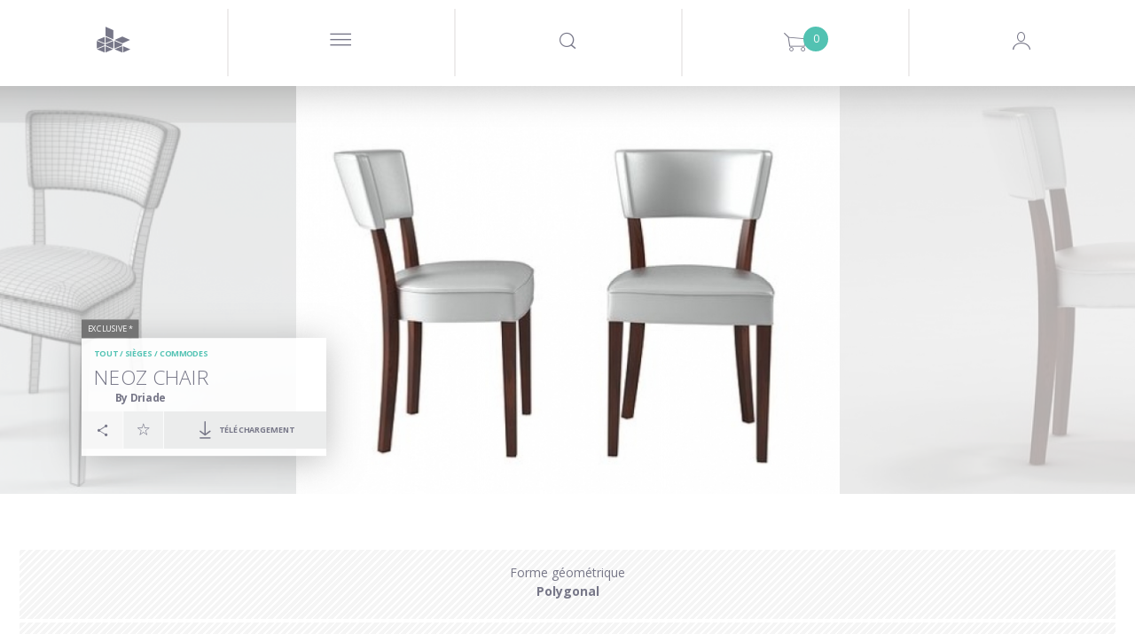

--- FILE ---
content_type: text/html; charset=utf-8
request_url: https://www.google.com/recaptcha/api2/anchor?ar=1&k=6LeRqSEpAAAAAFLem02s_BvUoBwvXu6tlD0wk97v&co=aHR0cHM6Ly93d3cuZGVzaWduY29ubmVjdGVkLmNvbTo0NDM.&hl=en&v=PoyoqOPhxBO7pBk68S4YbpHZ&size=normal&anchor-ms=20000&execute-ms=30000&cb=oy7iq3ow9ucr
body_size: 49188
content:
<!DOCTYPE HTML><html dir="ltr" lang="en"><head><meta http-equiv="Content-Type" content="text/html; charset=UTF-8">
<meta http-equiv="X-UA-Compatible" content="IE=edge">
<title>reCAPTCHA</title>
<style type="text/css">
/* cyrillic-ext */
@font-face {
  font-family: 'Roboto';
  font-style: normal;
  font-weight: 400;
  font-stretch: 100%;
  src: url(//fonts.gstatic.com/s/roboto/v48/KFO7CnqEu92Fr1ME7kSn66aGLdTylUAMa3GUBHMdazTgWw.woff2) format('woff2');
  unicode-range: U+0460-052F, U+1C80-1C8A, U+20B4, U+2DE0-2DFF, U+A640-A69F, U+FE2E-FE2F;
}
/* cyrillic */
@font-face {
  font-family: 'Roboto';
  font-style: normal;
  font-weight: 400;
  font-stretch: 100%;
  src: url(//fonts.gstatic.com/s/roboto/v48/KFO7CnqEu92Fr1ME7kSn66aGLdTylUAMa3iUBHMdazTgWw.woff2) format('woff2');
  unicode-range: U+0301, U+0400-045F, U+0490-0491, U+04B0-04B1, U+2116;
}
/* greek-ext */
@font-face {
  font-family: 'Roboto';
  font-style: normal;
  font-weight: 400;
  font-stretch: 100%;
  src: url(//fonts.gstatic.com/s/roboto/v48/KFO7CnqEu92Fr1ME7kSn66aGLdTylUAMa3CUBHMdazTgWw.woff2) format('woff2');
  unicode-range: U+1F00-1FFF;
}
/* greek */
@font-face {
  font-family: 'Roboto';
  font-style: normal;
  font-weight: 400;
  font-stretch: 100%;
  src: url(//fonts.gstatic.com/s/roboto/v48/KFO7CnqEu92Fr1ME7kSn66aGLdTylUAMa3-UBHMdazTgWw.woff2) format('woff2');
  unicode-range: U+0370-0377, U+037A-037F, U+0384-038A, U+038C, U+038E-03A1, U+03A3-03FF;
}
/* math */
@font-face {
  font-family: 'Roboto';
  font-style: normal;
  font-weight: 400;
  font-stretch: 100%;
  src: url(//fonts.gstatic.com/s/roboto/v48/KFO7CnqEu92Fr1ME7kSn66aGLdTylUAMawCUBHMdazTgWw.woff2) format('woff2');
  unicode-range: U+0302-0303, U+0305, U+0307-0308, U+0310, U+0312, U+0315, U+031A, U+0326-0327, U+032C, U+032F-0330, U+0332-0333, U+0338, U+033A, U+0346, U+034D, U+0391-03A1, U+03A3-03A9, U+03B1-03C9, U+03D1, U+03D5-03D6, U+03F0-03F1, U+03F4-03F5, U+2016-2017, U+2034-2038, U+203C, U+2040, U+2043, U+2047, U+2050, U+2057, U+205F, U+2070-2071, U+2074-208E, U+2090-209C, U+20D0-20DC, U+20E1, U+20E5-20EF, U+2100-2112, U+2114-2115, U+2117-2121, U+2123-214F, U+2190, U+2192, U+2194-21AE, U+21B0-21E5, U+21F1-21F2, U+21F4-2211, U+2213-2214, U+2216-22FF, U+2308-230B, U+2310, U+2319, U+231C-2321, U+2336-237A, U+237C, U+2395, U+239B-23B7, U+23D0, U+23DC-23E1, U+2474-2475, U+25AF, U+25B3, U+25B7, U+25BD, U+25C1, U+25CA, U+25CC, U+25FB, U+266D-266F, U+27C0-27FF, U+2900-2AFF, U+2B0E-2B11, U+2B30-2B4C, U+2BFE, U+3030, U+FF5B, U+FF5D, U+1D400-1D7FF, U+1EE00-1EEFF;
}
/* symbols */
@font-face {
  font-family: 'Roboto';
  font-style: normal;
  font-weight: 400;
  font-stretch: 100%;
  src: url(//fonts.gstatic.com/s/roboto/v48/KFO7CnqEu92Fr1ME7kSn66aGLdTylUAMaxKUBHMdazTgWw.woff2) format('woff2');
  unicode-range: U+0001-000C, U+000E-001F, U+007F-009F, U+20DD-20E0, U+20E2-20E4, U+2150-218F, U+2190, U+2192, U+2194-2199, U+21AF, U+21E6-21F0, U+21F3, U+2218-2219, U+2299, U+22C4-22C6, U+2300-243F, U+2440-244A, U+2460-24FF, U+25A0-27BF, U+2800-28FF, U+2921-2922, U+2981, U+29BF, U+29EB, U+2B00-2BFF, U+4DC0-4DFF, U+FFF9-FFFB, U+10140-1018E, U+10190-1019C, U+101A0, U+101D0-101FD, U+102E0-102FB, U+10E60-10E7E, U+1D2C0-1D2D3, U+1D2E0-1D37F, U+1F000-1F0FF, U+1F100-1F1AD, U+1F1E6-1F1FF, U+1F30D-1F30F, U+1F315, U+1F31C, U+1F31E, U+1F320-1F32C, U+1F336, U+1F378, U+1F37D, U+1F382, U+1F393-1F39F, U+1F3A7-1F3A8, U+1F3AC-1F3AF, U+1F3C2, U+1F3C4-1F3C6, U+1F3CA-1F3CE, U+1F3D4-1F3E0, U+1F3ED, U+1F3F1-1F3F3, U+1F3F5-1F3F7, U+1F408, U+1F415, U+1F41F, U+1F426, U+1F43F, U+1F441-1F442, U+1F444, U+1F446-1F449, U+1F44C-1F44E, U+1F453, U+1F46A, U+1F47D, U+1F4A3, U+1F4B0, U+1F4B3, U+1F4B9, U+1F4BB, U+1F4BF, U+1F4C8-1F4CB, U+1F4D6, U+1F4DA, U+1F4DF, U+1F4E3-1F4E6, U+1F4EA-1F4ED, U+1F4F7, U+1F4F9-1F4FB, U+1F4FD-1F4FE, U+1F503, U+1F507-1F50B, U+1F50D, U+1F512-1F513, U+1F53E-1F54A, U+1F54F-1F5FA, U+1F610, U+1F650-1F67F, U+1F687, U+1F68D, U+1F691, U+1F694, U+1F698, U+1F6AD, U+1F6B2, U+1F6B9-1F6BA, U+1F6BC, U+1F6C6-1F6CF, U+1F6D3-1F6D7, U+1F6E0-1F6EA, U+1F6F0-1F6F3, U+1F6F7-1F6FC, U+1F700-1F7FF, U+1F800-1F80B, U+1F810-1F847, U+1F850-1F859, U+1F860-1F887, U+1F890-1F8AD, U+1F8B0-1F8BB, U+1F8C0-1F8C1, U+1F900-1F90B, U+1F93B, U+1F946, U+1F984, U+1F996, U+1F9E9, U+1FA00-1FA6F, U+1FA70-1FA7C, U+1FA80-1FA89, U+1FA8F-1FAC6, U+1FACE-1FADC, U+1FADF-1FAE9, U+1FAF0-1FAF8, U+1FB00-1FBFF;
}
/* vietnamese */
@font-face {
  font-family: 'Roboto';
  font-style: normal;
  font-weight: 400;
  font-stretch: 100%;
  src: url(//fonts.gstatic.com/s/roboto/v48/KFO7CnqEu92Fr1ME7kSn66aGLdTylUAMa3OUBHMdazTgWw.woff2) format('woff2');
  unicode-range: U+0102-0103, U+0110-0111, U+0128-0129, U+0168-0169, U+01A0-01A1, U+01AF-01B0, U+0300-0301, U+0303-0304, U+0308-0309, U+0323, U+0329, U+1EA0-1EF9, U+20AB;
}
/* latin-ext */
@font-face {
  font-family: 'Roboto';
  font-style: normal;
  font-weight: 400;
  font-stretch: 100%;
  src: url(//fonts.gstatic.com/s/roboto/v48/KFO7CnqEu92Fr1ME7kSn66aGLdTylUAMa3KUBHMdazTgWw.woff2) format('woff2');
  unicode-range: U+0100-02BA, U+02BD-02C5, U+02C7-02CC, U+02CE-02D7, U+02DD-02FF, U+0304, U+0308, U+0329, U+1D00-1DBF, U+1E00-1E9F, U+1EF2-1EFF, U+2020, U+20A0-20AB, U+20AD-20C0, U+2113, U+2C60-2C7F, U+A720-A7FF;
}
/* latin */
@font-face {
  font-family: 'Roboto';
  font-style: normal;
  font-weight: 400;
  font-stretch: 100%;
  src: url(//fonts.gstatic.com/s/roboto/v48/KFO7CnqEu92Fr1ME7kSn66aGLdTylUAMa3yUBHMdazQ.woff2) format('woff2');
  unicode-range: U+0000-00FF, U+0131, U+0152-0153, U+02BB-02BC, U+02C6, U+02DA, U+02DC, U+0304, U+0308, U+0329, U+2000-206F, U+20AC, U+2122, U+2191, U+2193, U+2212, U+2215, U+FEFF, U+FFFD;
}
/* cyrillic-ext */
@font-face {
  font-family: 'Roboto';
  font-style: normal;
  font-weight: 500;
  font-stretch: 100%;
  src: url(//fonts.gstatic.com/s/roboto/v48/KFO7CnqEu92Fr1ME7kSn66aGLdTylUAMa3GUBHMdazTgWw.woff2) format('woff2');
  unicode-range: U+0460-052F, U+1C80-1C8A, U+20B4, U+2DE0-2DFF, U+A640-A69F, U+FE2E-FE2F;
}
/* cyrillic */
@font-face {
  font-family: 'Roboto';
  font-style: normal;
  font-weight: 500;
  font-stretch: 100%;
  src: url(//fonts.gstatic.com/s/roboto/v48/KFO7CnqEu92Fr1ME7kSn66aGLdTylUAMa3iUBHMdazTgWw.woff2) format('woff2');
  unicode-range: U+0301, U+0400-045F, U+0490-0491, U+04B0-04B1, U+2116;
}
/* greek-ext */
@font-face {
  font-family: 'Roboto';
  font-style: normal;
  font-weight: 500;
  font-stretch: 100%;
  src: url(//fonts.gstatic.com/s/roboto/v48/KFO7CnqEu92Fr1ME7kSn66aGLdTylUAMa3CUBHMdazTgWw.woff2) format('woff2');
  unicode-range: U+1F00-1FFF;
}
/* greek */
@font-face {
  font-family: 'Roboto';
  font-style: normal;
  font-weight: 500;
  font-stretch: 100%;
  src: url(//fonts.gstatic.com/s/roboto/v48/KFO7CnqEu92Fr1ME7kSn66aGLdTylUAMa3-UBHMdazTgWw.woff2) format('woff2');
  unicode-range: U+0370-0377, U+037A-037F, U+0384-038A, U+038C, U+038E-03A1, U+03A3-03FF;
}
/* math */
@font-face {
  font-family: 'Roboto';
  font-style: normal;
  font-weight: 500;
  font-stretch: 100%;
  src: url(//fonts.gstatic.com/s/roboto/v48/KFO7CnqEu92Fr1ME7kSn66aGLdTylUAMawCUBHMdazTgWw.woff2) format('woff2');
  unicode-range: U+0302-0303, U+0305, U+0307-0308, U+0310, U+0312, U+0315, U+031A, U+0326-0327, U+032C, U+032F-0330, U+0332-0333, U+0338, U+033A, U+0346, U+034D, U+0391-03A1, U+03A3-03A9, U+03B1-03C9, U+03D1, U+03D5-03D6, U+03F0-03F1, U+03F4-03F5, U+2016-2017, U+2034-2038, U+203C, U+2040, U+2043, U+2047, U+2050, U+2057, U+205F, U+2070-2071, U+2074-208E, U+2090-209C, U+20D0-20DC, U+20E1, U+20E5-20EF, U+2100-2112, U+2114-2115, U+2117-2121, U+2123-214F, U+2190, U+2192, U+2194-21AE, U+21B0-21E5, U+21F1-21F2, U+21F4-2211, U+2213-2214, U+2216-22FF, U+2308-230B, U+2310, U+2319, U+231C-2321, U+2336-237A, U+237C, U+2395, U+239B-23B7, U+23D0, U+23DC-23E1, U+2474-2475, U+25AF, U+25B3, U+25B7, U+25BD, U+25C1, U+25CA, U+25CC, U+25FB, U+266D-266F, U+27C0-27FF, U+2900-2AFF, U+2B0E-2B11, U+2B30-2B4C, U+2BFE, U+3030, U+FF5B, U+FF5D, U+1D400-1D7FF, U+1EE00-1EEFF;
}
/* symbols */
@font-face {
  font-family: 'Roboto';
  font-style: normal;
  font-weight: 500;
  font-stretch: 100%;
  src: url(//fonts.gstatic.com/s/roboto/v48/KFO7CnqEu92Fr1ME7kSn66aGLdTylUAMaxKUBHMdazTgWw.woff2) format('woff2');
  unicode-range: U+0001-000C, U+000E-001F, U+007F-009F, U+20DD-20E0, U+20E2-20E4, U+2150-218F, U+2190, U+2192, U+2194-2199, U+21AF, U+21E6-21F0, U+21F3, U+2218-2219, U+2299, U+22C4-22C6, U+2300-243F, U+2440-244A, U+2460-24FF, U+25A0-27BF, U+2800-28FF, U+2921-2922, U+2981, U+29BF, U+29EB, U+2B00-2BFF, U+4DC0-4DFF, U+FFF9-FFFB, U+10140-1018E, U+10190-1019C, U+101A0, U+101D0-101FD, U+102E0-102FB, U+10E60-10E7E, U+1D2C0-1D2D3, U+1D2E0-1D37F, U+1F000-1F0FF, U+1F100-1F1AD, U+1F1E6-1F1FF, U+1F30D-1F30F, U+1F315, U+1F31C, U+1F31E, U+1F320-1F32C, U+1F336, U+1F378, U+1F37D, U+1F382, U+1F393-1F39F, U+1F3A7-1F3A8, U+1F3AC-1F3AF, U+1F3C2, U+1F3C4-1F3C6, U+1F3CA-1F3CE, U+1F3D4-1F3E0, U+1F3ED, U+1F3F1-1F3F3, U+1F3F5-1F3F7, U+1F408, U+1F415, U+1F41F, U+1F426, U+1F43F, U+1F441-1F442, U+1F444, U+1F446-1F449, U+1F44C-1F44E, U+1F453, U+1F46A, U+1F47D, U+1F4A3, U+1F4B0, U+1F4B3, U+1F4B9, U+1F4BB, U+1F4BF, U+1F4C8-1F4CB, U+1F4D6, U+1F4DA, U+1F4DF, U+1F4E3-1F4E6, U+1F4EA-1F4ED, U+1F4F7, U+1F4F9-1F4FB, U+1F4FD-1F4FE, U+1F503, U+1F507-1F50B, U+1F50D, U+1F512-1F513, U+1F53E-1F54A, U+1F54F-1F5FA, U+1F610, U+1F650-1F67F, U+1F687, U+1F68D, U+1F691, U+1F694, U+1F698, U+1F6AD, U+1F6B2, U+1F6B9-1F6BA, U+1F6BC, U+1F6C6-1F6CF, U+1F6D3-1F6D7, U+1F6E0-1F6EA, U+1F6F0-1F6F3, U+1F6F7-1F6FC, U+1F700-1F7FF, U+1F800-1F80B, U+1F810-1F847, U+1F850-1F859, U+1F860-1F887, U+1F890-1F8AD, U+1F8B0-1F8BB, U+1F8C0-1F8C1, U+1F900-1F90B, U+1F93B, U+1F946, U+1F984, U+1F996, U+1F9E9, U+1FA00-1FA6F, U+1FA70-1FA7C, U+1FA80-1FA89, U+1FA8F-1FAC6, U+1FACE-1FADC, U+1FADF-1FAE9, U+1FAF0-1FAF8, U+1FB00-1FBFF;
}
/* vietnamese */
@font-face {
  font-family: 'Roboto';
  font-style: normal;
  font-weight: 500;
  font-stretch: 100%;
  src: url(//fonts.gstatic.com/s/roboto/v48/KFO7CnqEu92Fr1ME7kSn66aGLdTylUAMa3OUBHMdazTgWw.woff2) format('woff2');
  unicode-range: U+0102-0103, U+0110-0111, U+0128-0129, U+0168-0169, U+01A0-01A1, U+01AF-01B0, U+0300-0301, U+0303-0304, U+0308-0309, U+0323, U+0329, U+1EA0-1EF9, U+20AB;
}
/* latin-ext */
@font-face {
  font-family: 'Roboto';
  font-style: normal;
  font-weight: 500;
  font-stretch: 100%;
  src: url(//fonts.gstatic.com/s/roboto/v48/KFO7CnqEu92Fr1ME7kSn66aGLdTylUAMa3KUBHMdazTgWw.woff2) format('woff2');
  unicode-range: U+0100-02BA, U+02BD-02C5, U+02C7-02CC, U+02CE-02D7, U+02DD-02FF, U+0304, U+0308, U+0329, U+1D00-1DBF, U+1E00-1E9F, U+1EF2-1EFF, U+2020, U+20A0-20AB, U+20AD-20C0, U+2113, U+2C60-2C7F, U+A720-A7FF;
}
/* latin */
@font-face {
  font-family: 'Roboto';
  font-style: normal;
  font-weight: 500;
  font-stretch: 100%;
  src: url(//fonts.gstatic.com/s/roboto/v48/KFO7CnqEu92Fr1ME7kSn66aGLdTylUAMa3yUBHMdazQ.woff2) format('woff2');
  unicode-range: U+0000-00FF, U+0131, U+0152-0153, U+02BB-02BC, U+02C6, U+02DA, U+02DC, U+0304, U+0308, U+0329, U+2000-206F, U+20AC, U+2122, U+2191, U+2193, U+2212, U+2215, U+FEFF, U+FFFD;
}
/* cyrillic-ext */
@font-face {
  font-family: 'Roboto';
  font-style: normal;
  font-weight: 900;
  font-stretch: 100%;
  src: url(//fonts.gstatic.com/s/roboto/v48/KFO7CnqEu92Fr1ME7kSn66aGLdTylUAMa3GUBHMdazTgWw.woff2) format('woff2');
  unicode-range: U+0460-052F, U+1C80-1C8A, U+20B4, U+2DE0-2DFF, U+A640-A69F, U+FE2E-FE2F;
}
/* cyrillic */
@font-face {
  font-family: 'Roboto';
  font-style: normal;
  font-weight: 900;
  font-stretch: 100%;
  src: url(//fonts.gstatic.com/s/roboto/v48/KFO7CnqEu92Fr1ME7kSn66aGLdTylUAMa3iUBHMdazTgWw.woff2) format('woff2');
  unicode-range: U+0301, U+0400-045F, U+0490-0491, U+04B0-04B1, U+2116;
}
/* greek-ext */
@font-face {
  font-family: 'Roboto';
  font-style: normal;
  font-weight: 900;
  font-stretch: 100%;
  src: url(//fonts.gstatic.com/s/roboto/v48/KFO7CnqEu92Fr1ME7kSn66aGLdTylUAMa3CUBHMdazTgWw.woff2) format('woff2');
  unicode-range: U+1F00-1FFF;
}
/* greek */
@font-face {
  font-family: 'Roboto';
  font-style: normal;
  font-weight: 900;
  font-stretch: 100%;
  src: url(//fonts.gstatic.com/s/roboto/v48/KFO7CnqEu92Fr1ME7kSn66aGLdTylUAMa3-UBHMdazTgWw.woff2) format('woff2');
  unicode-range: U+0370-0377, U+037A-037F, U+0384-038A, U+038C, U+038E-03A1, U+03A3-03FF;
}
/* math */
@font-face {
  font-family: 'Roboto';
  font-style: normal;
  font-weight: 900;
  font-stretch: 100%;
  src: url(//fonts.gstatic.com/s/roboto/v48/KFO7CnqEu92Fr1ME7kSn66aGLdTylUAMawCUBHMdazTgWw.woff2) format('woff2');
  unicode-range: U+0302-0303, U+0305, U+0307-0308, U+0310, U+0312, U+0315, U+031A, U+0326-0327, U+032C, U+032F-0330, U+0332-0333, U+0338, U+033A, U+0346, U+034D, U+0391-03A1, U+03A3-03A9, U+03B1-03C9, U+03D1, U+03D5-03D6, U+03F0-03F1, U+03F4-03F5, U+2016-2017, U+2034-2038, U+203C, U+2040, U+2043, U+2047, U+2050, U+2057, U+205F, U+2070-2071, U+2074-208E, U+2090-209C, U+20D0-20DC, U+20E1, U+20E5-20EF, U+2100-2112, U+2114-2115, U+2117-2121, U+2123-214F, U+2190, U+2192, U+2194-21AE, U+21B0-21E5, U+21F1-21F2, U+21F4-2211, U+2213-2214, U+2216-22FF, U+2308-230B, U+2310, U+2319, U+231C-2321, U+2336-237A, U+237C, U+2395, U+239B-23B7, U+23D0, U+23DC-23E1, U+2474-2475, U+25AF, U+25B3, U+25B7, U+25BD, U+25C1, U+25CA, U+25CC, U+25FB, U+266D-266F, U+27C0-27FF, U+2900-2AFF, U+2B0E-2B11, U+2B30-2B4C, U+2BFE, U+3030, U+FF5B, U+FF5D, U+1D400-1D7FF, U+1EE00-1EEFF;
}
/* symbols */
@font-face {
  font-family: 'Roboto';
  font-style: normal;
  font-weight: 900;
  font-stretch: 100%;
  src: url(//fonts.gstatic.com/s/roboto/v48/KFO7CnqEu92Fr1ME7kSn66aGLdTylUAMaxKUBHMdazTgWw.woff2) format('woff2');
  unicode-range: U+0001-000C, U+000E-001F, U+007F-009F, U+20DD-20E0, U+20E2-20E4, U+2150-218F, U+2190, U+2192, U+2194-2199, U+21AF, U+21E6-21F0, U+21F3, U+2218-2219, U+2299, U+22C4-22C6, U+2300-243F, U+2440-244A, U+2460-24FF, U+25A0-27BF, U+2800-28FF, U+2921-2922, U+2981, U+29BF, U+29EB, U+2B00-2BFF, U+4DC0-4DFF, U+FFF9-FFFB, U+10140-1018E, U+10190-1019C, U+101A0, U+101D0-101FD, U+102E0-102FB, U+10E60-10E7E, U+1D2C0-1D2D3, U+1D2E0-1D37F, U+1F000-1F0FF, U+1F100-1F1AD, U+1F1E6-1F1FF, U+1F30D-1F30F, U+1F315, U+1F31C, U+1F31E, U+1F320-1F32C, U+1F336, U+1F378, U+1F37D, U+1F382, U+1F393-1F39F, U+1F3A7-1F3A8, U+1F3AC-1F3AF, U+1F3C2, U+1F3C4-1F3C6, U+1F3CA-1F3CE, U+1F3D4-1F3E0, U+1F3ED, U+1F3F1-1F3F3, U+1F3F5-1F3F7, U+1F408, U+1F415, U+1F41F, U+1F426, U+1F43F, U+1F441-1F442, U+1F444, U+1F446-1F449, U+1F44C-1F44E, U+1F453, U+1F46A, U+1F47D, U+1F4A3, U+1F4B0, U+1F4B3, U+1F4B9, U+1F4BB, U+1F4BF, U+1F4C8-1F4CB, U+1F4D6, U+1F4DA, U+1F4DF, U+1F4E3-1F4E6, U+1F4EA-1F4ED, U+1F4F7, U+1F4F9-1F4FB, U+1F4FD-1F4FE, U+1F503, U+1F507-1F50B, U+1F50D, U+1F512-1F513, U+1F53E-1F54A, U+1F54F-1F5FA, U+1F610, U+1F650-1F67F, U+1F687, U+1F68D, U+1F691, U+1F694, U+1F698, U+1F6AD, U+1F6B2, U+1F6B9-1F6BA, U+1F6BC, U+1F6C6-1F6CF, U+1F6D3-1F6D7, U+1F6E0-1F6EA, U+1F6F0-1F6F3, U+1F6F7-1F6FC, U+1F700-1F7FF, U+1F800-1F80B, U+1F810-1F847, U+1F850-1F859, U+1F860-1F887, U+1F890-1F8AD, U+1F8B0-1F8BB, U+1F8C0-1F8C1, U+1F900-1F90B, U+1F93B, U+1F946, U+1F984, U+1F996, U+1F9E9, U+1FA00-1FA6F, U+1FA70-1FA7C, U+1FA80-1FA89, U+1FA8F-1FAC6, U+1FACE-1FADC, U+1FADF-1FAE9, U+1FAF0-1FAF8, U+1FB00-1FBFF;
}
/* vietnamese */
@font-face {
  font-family: 'Roboto';
  font-style: normal;
  font-weight: 900;
  font-stretch: 100%;
  src: url(//fonts.gstatic.com/s/roboto/v48/KFO7CnqEu92Fr1ME7kSn66aGLdTylUAMa3OUBHMdazTgWw.woff2) format('woff2');
  unicode-range: U+0102-0103, U+0110-0111, U+0128-0129, U+0168-0169, U+01A0-01A1, U+01AF-01B0, U+0300-0301, U+0303-0304, U+0308-0309, U+0323, U+0329, U+1EA0-1EF9, U+20AB;
}
/* latin-ext */
@font-face {
  font-family: 'Roboto';
  font-style: normal;
  font-weight: 900;
  font-stretch: 100%;
  src: url(//fonts.gstatic.com/s/roboto/v48/KFO7CnqEu92Fr1ME7kSn66aGLdTylUAMa3KUBHMdazTgWw.woff2) format('woff2');
  unicode-range: U+0100-02BA, U+02BD-02C5, U+02C7-02CC, U+02CE-02D7, U+02DD-02FF, U+0304, U+0308, U+0329, U+1D00-1DBF, U+1E00-1E9F, U+1EF2-1EFF, U+2020, U+20A0-20AB, U+20AD-20C0, U+2113, U+2C60-2C7F, U+A720-A7FF;
}
/* latin */
@font-face {
  font-family: 'Roboto';
  font-style: normal;
  font-weight: 900;
  font-stretch: 100%;
  src: url(//fonts.gstatic.com/s/roboto/v48/KFO7CnqEu92Fr1ME7kSn66aGLdTylUAMa3yUBHMdazQ.woff2) format('woff2');
  unicode-range: U+0000-00FF, U+0131, U+0152-0153, U+02BB-02BC, U+02C6, U+02DA, U+02DC, U+0304, U+0308, U+0329, U+2000-206F, U+20AC, U+2122, U+2191, U+2193, U+2212, U+2215, U+FEFF, U+FFFD;
}

</style>
<link rel="stylesheet" type="text/css" href="https://www.gstatic.com/recaptcha/releases/PoyoqOPhxBO7pBk68S4YbpHZ/styles__ltr.css">
<script nonce="d1K3q-Ubd3sqjvLknmqLRQ" type="text/javascript">window['__recaptcha_api'] = 'https://www.google.com/recaptcha/api2/';</script>
<script type="text/javascript" src="https://www.gstatic.com/recaptcha/releases/PoyoqOPhxBO7pBk68S4YbpHZ/recaptcha__en.js" nonce="d1K3q-Ubd3sqjvLknmqLRQ">
      
    </script></head>
<body><div id="rc-anchor-alert" class="rc-anchor-alert"></div>
<input type="hidden" id="recaptcha-token" value="[base64]">
<script type="text/javascript" nonce="d1K3q-Ubd3sqjvLknmqLRQ">
      recaptcha.anchor.Main.init("[\x22ainput\x22,[\x22bgdata\x22,\x22\x22,\[base64]/[base64]/[base64]/[base64]/[base64]/UltsKytdPUU6KEU8MjA0OD9SW2wrK109RT4+NnwxOTI6KChFJjY0NTEyKT09NTUyOTYmJk0rMTxjLmxlbmd0aCYmKGMuY2hhckNvZGVBdChNKzEpJjY0NTEyKT09NTYzMjA/[base64]/[base64]/[base64]/[base64]/[base64]/[base64]/[base64]\x22,\[base64]\\u003d\x22,\x22w5Epw6xkw6LCocOBwq8gw4LCkcKHwqHDu8K7EMOkw6oTQXRcVsKpQ3nCvmzCmSLDl8Kwd1Axwqtww7UTw73ChhBfw6XCmMKMwrctIMOZwq/DpD0BwoR2ckPCkGg6w4xWGD1uRyXDqQtbN2FLw5dHw6ZJw6HCg8OGw53DpmjDvg1rw6HCp2RWWBbCicOIeSULw6l0ejbCosO3wq/DmHvDmMKwwrxiw7TDjsOmDMKHw6wAw5PDucO1eMKrAcKNw6/[base64]/[base64]/Dti4Xw5Ykw7JHwqnCkh4Ow54OwpN3w6TCjsKtwpFdGwZOIH0fP2TCt2vCoMOEwqBbw6BVBcO1wod/SDRiw4EKw53DtcK2wpRjJGLDr8KKH8ObY8KYw4rCmMO5OG/DtS0aKsKFbsO7wozCunclLDgqLsOFR8KtCsK8wptmwpHCusKRIR/[base64]/DnsOPw63DgcKaQsOtFcO/w4Juwo0WKVJXa8OOO8OHwpsoQ05sFGw/asKaH2l0bwzDh8KDwqAawo4KNhfDvMOKQ8OZFMKpw4LDgcKPHAh4w7TCuyxswo1PPMK5CcKFwqnCnVDCjsOAdsKiwoJqbQ/DlsOuw55Nw7cHw67CuMOdZcKmbgB6asKPw6/[base64]/Cl19SLcOSwo96w5l2woVzwrnCs8OLwppxVk4SDMKhw5R/VsKAb8KcOBnDvE4nw5LCmELDh8K1SGnDgsOmwo7DtF0+wpHDm8KwUMO4w7/[base64]/EcKgLcOfw6Rmw4bChxvCozt1wqjCnTMUw4vCngo/M8OSw6BSw6XDq8O1w6/CosKkNMOyw6TDsXctw45+w6hOOMKHDMK6wpYfXsOtwq8dwqwzbcOgw7QKNR/[base64]/[base64]/dVXCjyQzwrbDmMOSOSzCk8O+GsKxEMOawrrDgx1Dw6fCn1AKM17Dj8OIUn9fRUtfwrFzw7ZYKsORWMKWexkGM07DlMKDYy8BwqQjw4s3NsOhUHEywrbCqQxxw6PCnCd/w6zCrMKncFB+FVlBPDk0w5/DrMOowo4bwpfDrXPCnMKSHMOGOHHDp8KAZcONwp/CiADDs8OWZsKed0nCmhDDq8KvKgzCvAvCoMKZBMO3KQgkfFUUICzCpsOQw6Y2wocmJRBrw6bCssKXw4jDr8OuwoPCjS46FsOOOBzDmCNvw7rCtcO9ZsOowr/DnC7DgcK5wqp2L8KgwqnDrsK7XiYXS8K7w6/Cp2E7Y0I3w7rDp8K4w7Y8Qx7CmsK3wrrDhsK1wqDCiikew4Rnw77Cg0jDs8OlQUxFPDAUw6tbZMK2w5RpIETDrcKTwqTDtV48B8KVJsKCw70dw6dtIsKWFkPCmj0Qf8KTw5tewpUFdHN5wr43S13DqBzDncKAwp9vJMK/aWnDrcK1w73DoC7Cn8OLw7DCmcOfRMKiI2jCjcO+wqbDnypYOD/CoWXDhiLDpMK/dlVSAcKWJsOROXA/Ij4rw7VdaAHCnzZcBnhjeMO7dR7Cv8OKwrHDjncZI8O1axnCojLDhcKJJHR9wpF3EV3Ck2Abw5nDuTrDrsOXdwvCqcO/w4QYT8OLDsKhUjPDk2UVwr3DhQPDvcKkw7PDksO7YGl6w5pxw58pJ8K6IMO/[base64]/CjyHChiwZNmFTw4zClVfDmTfDnnxZHRxpw6fDoxLDjcOaw6Fyw6d9AyRywrQsTmtuBsKSw4gxwpMOw7QBwoXDpMKww53DqhzCoyTDvMKVcXBxRmXCocOSwrrCl0/CoXBaWAfCjMOsYcKrw4RabMK4w7LDsMKCJsKMfsO5w6F1w4odwqFTwrXCiXrClVg6T8KIw4FWw78ZbnprwppmwonDusKnw7HDs2R4JsKkw6jCtitjw4vDusOre8OvVmfChX/DlQPCisKuVU3DkMKra8OTw6xBT0gcMA3DrcOrYDPDsmcZIBN8KUjCtSvDg8OyBMOtFsKlbVXDhDDCgAHDpHtRwoYeGsO4YMO3w6vCo1IoSFDCj8KzNyd1w6tywoIIwqs8BAIAwqtjH3/[base64]/[base64]/DhcO5w4TDkEk9DzUXCVMvw6Q2wrVTw7NaBsKVB8KVesKLZA02O3rDrGYkV8O5Hi8vwpHCsjZowqrDqk/CtWzDusOMwrnCvMOpYMOvSsKtFi/DrVTClcOnw7bDmcKePR3Dp8OcY8K6wprDiBLDs8KdbsKzFkZVRgF/K8KfwrbCknHCpMOFAsOSw6nCrDjClMO4wr01w4Qpw5QxGMOLMQTDi8KVw6fCqcOrw64dw6sIZQLCp1EwaMOsw4HClUzDjMKbd8ORT8Ktw7Bjw7/DvQDDiRJ6dsKwBcOnP1B/MMKZU8OVwrgRFMODeH3CkcKbw4HDq8ONY0XDkRIXX8Kvdl/DtsKcw7ckw5xwJS8lSMK7A8Kbwr/CvMOpw4fCncO7w4vDknTCtsKZw65+QzrCmnnCl8KBXsOww4XDmXpMw4vDri0KwqzCuGDDrxYAfsOiwoxewrRUw5zCm8OMw5fCulNjQjjCqMOCNEZQVMK0w6l/[base64]/CgSvCol1kwo8CeDAhw4IRw6JAGzbDiCRPQ8Oxw6kawq/DncKmKMOsQ8KswpnDpMOGcTNwwr3DgMO3w70yw5vChUXCrcOOw61/wpREw7HDrMOww7I6EQzCqD49wpIbw63Dh8OrwrwTMFZKwogww4TDpxHCrMODw4Iiwq5awqUBd8O+wpXCt1hCwq8/HE0Pw5nDgE7CuyBPw48Hw67Ch1vClDjDm8O/w5NcDsOuw7HCtEEpBcKDw6cEw4E2V8KHdsOxwqRJYRU6wooOwo86KiJWw4Uvw68Iwq4pw7hWAx0pGCdYw64pPj1cBcO8TkzDp1RIBlsew7hvbcKgb3HCo0XDphtLXEXDq8Kywoo9QljCi1zDvk/DkMObEsK+XsOYwrolIcKFQcOQw54hwrrCkVVywoxeBsOSwrDCgsOFGsO4JsOxIBLDucKdScOuwpR4w7tRZEQ5aMOpwqjCnlnCqUfDv3jCisOgwqp8wrQvw57CqHwqK19TwqVucinDsg4fVCTClBbCrDV9BhoAOVDCtcOaPcOBd8Ouw4TCsz/Dt8ODEMOcwrwVdcOmRkLCvcK4ZG5gMMONKUnDu8OzWj3CjcOkw4zDhcOnXMO/MsKBWFhoBj3DusKlIATCi8Kuw7nDgMOYQSPDpS0WC8KBG2DCucOrw4YqLMK3w4xcFMKdOsKqw6/DpsKcwpfCtcOZw6hWdcKKwowFKSYOwp/Cs8OVEExCJAFLw5YxwpxEIsKtJcKlwox2I8KYwrw1w6d6wpLCn20Hw6REw74bIlcowoLCrg5uWcO8wrh6w78Pwr99N8OYw7DDuMOyw4E+V8ONLGvDonTDrcO5wqjDkVXCqmfDmsKMw7bClS/DpwfDpCbDtsKZwqjCo8OGFsKvwqV8JMK/bMOjA8OKHMONw5kOw4QBwpDDgcK0wplCMMKuw7zComVvYsOUw7pkwo0wwodkw6pMeMKNCsKpHMOwIRo/WARwVgDDqBrDscKsJMOswoVaTzgbOMKEwofDtiTChF5HMsO7w5HCjcO9woXDu8KVMcK/wo7DkwbDp8O/w7fDrjAXBcOKwpVcwq49wqERwqQdwq1VwohyA39kFMKRGMKPw65JR8KRwqbDtMOHw7XDkcKRJsKdGjDDjMKaeAlQKMO5YWfDm8KmY8OwEQR+EcOgLFMwwpfDlBMNUsKcw54tw4XCpsKSwoDCm8Kpw4LCrDXDmEbCi8KRCDU/[base64]/CumRmDU3DucKSKGZqbcOaVcKzw47Cq2LDrMOXw4Qow4DChijCrsOyHVDDk8KdXcKTBCHDnEfDmFBqw7hmw4ldwpzClGTCj8K1WGHChMOUH03CvjrDkEI/w5/DrRpuwokCwrLCmQcRw4UqMcOvWcKVwoDDoWYyw63CrcKYTsOawqIuw5wew53DuT0VAQ7DpFbCu8OwwrvCsX3Ct1Y6M18WFsKNw7JJwr3DoMOqwrPDkXnDuCtVwoZEXMOnwr/CnMKxw67CpkYHwpRdasKjwpPCvsK6blAHw4MqccOyJcK9wq0ce2LCgkAOw77CpsKmYDEtSWvCn8K6BcOTwq/Du8KBOsKDw6UgNMO2WAnDr1DCrcK/E8Oxw4HCjMObwplWEnoUw6ZPbW/DqcO4w6V5ARLDpjHCkMKswo9pdgoZw4TCnSojwp0QGizDpMOpw6nCm2Ftw79/wrnCjG/DrA9Cw5LDhwnDq8Kzw5A9TsKUwo3DhUDCjk3DhcKKw7okTFlEwo4zwpdMKMO9H8OTw6fCmQzCpTjCl8KvagxWWcKXwpvCn8O+wo/DhcKuFTMYGxPDiyrCs8K2Q24vesKvfsOmw7nDisOLKMKjw6YPZsKrwqJaDsOxw5LDoTxTw5HDnsKfccO/[base64]/Cg8KieMKuD2A8SQwqw7zDrDnDt19cfhXDlsOOT8Kow5giwp9YOsKzw6LDkA7Dqxp5w5M3U8OLWsKrwpjColRKwotQVSTDlcKmw5/DoWPDncK0wq5Pw5c6LX3CsjE/bVXCvFnCmsK2WMOaB8KFw4HCocOkwqIrK8KZw4APZxXDpMK3ZjXCiRd7BlnDpsOQw4/DqsO5wp9awr/[base64]/CrcKfwoXCt8OzBw8MH8K6AMKdWSYMG2TCmi1QwoRNV1TDhMKLGcOzTcK8wroHwpLChT5FwoHCu8K/ZcO+KQ7DrsO7wol5civCiMKHbVdSw7EmdcODw7kaworCrwbCjk7CrhzDmMO0HsKlwqHDiAjDjMKQwpbDjWcmMcKIDcO4wpjDmEvDr8KWRsKxw5jDisKVDlsbwrzCimbDlDrCtHV/f8OeezFdPcKsw5XCg8KLY1rCiDLDiSfCicK2wqRHwp9gIMOawrDDjsKJwq8ZwqtBOMOgdGhlwpUtUALDqcKPUsOpw7PCg2YUMirDik/[base64]/CrQfDoy/DgHjDjmDDqsKTwr9Ww6TCgsK/Mg/DrmvDhMODOi7CmhnDrsOsw4lAS8K5RxIgw53CrjrDjCjDpcOzQMKgwqfCpidDBCTCvQ/ClCXCviQJJxLCg8OOw5wiw5rDhMKdRT3ChzpQGGLDqcKCwrzDpRHDpcO9M1TDlMKTEiNEw5tmwonDt8K0ah/DscOXFEwiAMO/[base64]/CtMOcAwnCncKEw6wQwrnCjDnDgcOBMcOJwowldFEHw5bCkxJlMDrDhlsoRDM2w64bw4nDusOHwq8oFid5ERo/wrbDrWDCq2gaasKUSgjDi8OtcijDvhzCv8KcZUdbRcKFwoPDp2oVw57CoMO/TsOOw4HCmcOqw5ZWw5jDgMO1YWzCsl1Fwp/Dj8Otw7Y2dynDssOcY8K5w7MAEsOOw77CmMOKw47Ci8OQGcOZw4fDpcKBaCIvRBZ7LW8Jwp0NRwZLMn4sLMK9CsOdYlbDmMODEj4ywqHDuyXCncO0PsOPCMK9w73CvGUqVn9hw75xMsKIw7s5BcO7w7vDn13Csys/[base64]/CuMOUAcO+cl1TwrzDvcKlZTUOwo4wRsK9w4HCgg7DisKgbgTDjcK1w7XDosOhw7V6woPCm8OOUjMIw6DCnjfCnF7CoEszZQIFZFo8wrfCp8OLwqYAw6TCiMK5dAbDoMKRWzbCslDDhyvDiytVw68aw7bCvDJDw6DCrhJqElXCvgYSXg/DlB0gwqTClcOTFMO1wqrCpsKhLsKQLcKKw7hVw6VlwqTCqiXCr08/[base64]/[base64]/IHd9wolZwoxIJBPCisOrw5bCgSglw7hAIcO0worDv8KXfW4vw5jCiRnCvWbCvcOwQCQgw6rDsFQ9wrnCiQ0NHFTDu8OIw5kTwq/CoMKOwpF4w4pHGcOHw4TCvHTCtsOEwr7CmMObwrNqw40sOWLDhzFXw5N7w5NyWg3CoxYiM8OyRAwVYyvDncOXwrjCuX7Cv8OPw5ZyIcKAM8KJwrMRw7PDpMKEQcKkw7wew6caw5dbXGTDuD1mwq0TwpUbw7XDusO6BcK9wpHDrhYrw7Z/aMOKXnPCtTtGw7kRKENMw7vChFhqcsKMRMOwXcKGIcKKQkDChRbDoMOGGcKGChXCq1TDucKaCsOYw59IAsKEacKpw7HCgsOSwqgMXcOiwq/DjiPCvMOBw7rDnMK3AhcxMzTCiEfDhzZQKMKkMiXDksKDw4kMKl4LwrbCtsKORGnCn3RgwrbCpzh4KcKqacOnwpNCwrZXEzgywoPDvQ7DgMOGW3IORTM4DFnCtsOPaTDDuDPCp0dhd8O8w4rDmMKYBjc5wpUZwqTDti8ZJR3ClTVDw5xgwpVRK0Q/[base64]/DqXHCjMKLw4DCkHpmwp8MwrlCw73DiDLCrMKDP085w708wpzDhcKow7LCjMOnw69vwq/Dk8Kjw6jDjMKwwq7CvDHCkjpgJjUhwoHCgMOHwqMEFgcheiPCnyUKF8Osw4Asw7TDjcKew5/DpsOhw4Iaw4ceUMO4wo8ew5B8I8Oyw47CvXfCjMOEw6/Dg8OpK8KmVMO5wq5BEcOpXcO4UGfCvMKzw6vDpQXCr8KQwpUPwpLCo8KIw5nCtnppwo3DhMOHA8O7TcOxP8OrMcOVw4dswrTCvcOow7rCpcOFw7/Dg8OSaMK8wpUGw5ZsR8KMw6s0wpnDtQUFH3kDw7lHwqxXVwFkQ8OHwrjCvMKjw6vCnCXDvQMcCMOAYsOQYMO7w6zCoMO3DRPDo0F+FxLDjcOHH8OxBWApesOfF07Ds8O8O8KkwrTCgsO2O8Kgw4LDrH7DqDjCqBjCvsO1w4/[base64]/O0lUw5LCnCgXJsOXHQVQwrXDscOcUyHCmsKzw4xYGMKTb8Owwq1Nw6s/aMOCw4kVMQNHTVpZRmTCoMKiJMK5N0zDlMKsGsKBRGQYwp/CqMO4esOdfFDCq8ODw58MOcK4w71kw58jTApcEMOhAmTCpgzDvMO5WsO1JAfCjMOzw6hNwoY0wqXDlcOtwrPDu15Vw4MwwocPbcKhKMOEQHAoC8Kxw7vCrw1dUS3DjMOEcB59C8KGezErwql+eUfCmcKjK8K6US/[base64]/Dv8O2DmBGZcOnw40/[base64]/woPDp8OrwovCrsKlHcKOGDx+ZiMFSn97ecOBYsKXwqrDmMKuwokXw4jCmMOww4E/TcKLccOVUsKIw4sow6PDksO4woTDgsOJwpM6JWrCiljDhsOfel/Cl8Kjw5LDqxbDn1bCkcKKwr58AcObC8O/w6HCrQPDgy8+wqbDtcKTa8Ozw6LDssOxwqFlAMO7w4vCo8KRE8Kjw4VjasKyLTLCksO0wpDCvhslwqbDt8OJeRjDukHDpMOEw41Uw6h7O8OUw5UiYsOWeRLCpMO/[base64]/w5cQwqjDrsOSw6Utw4nDkizDqznCu8OBIGR8H8OLRMKYBRo9w5R0w5xRw6k9wp4IwrrCuQjDmsOIDsK+w5JDwo/CnsKQaMKow6jDrVNndl/[base64]/QnPDmMKRdsK/acK/w4sRw5MraVwofcOzwovDlDsgNcKKw6LCtcOJwqvDmyo1wrXChHh0wqE1w4d1w7rDvMOtwr8sc8KQYHk7bTPCuQlqw4tRBl5tw4PCksK+w4/CkWQ0w7DDtMONNwnCt8O/w7fDisOkwqrCrS/DjcOKTMKpSMOmwp/[base64]/Dt3BBZi/DvhjDnV5bw6TDknZfw7PCv8KPWEJxwr/[base64]/[base64]/CoC7DnMOuWgU8EkPCssKQw7NrBhnDosK4YSXCn2rDqMKycsOgO8KMAMKaw6FGw7XCoGDCgC/CqwApw6fDtsKieT4xw5U0IMKQUsOuw6MsFMO8ExxSQHwewoIEPyTCqwjCvcOwUm/[base64]/Cu8OMwoEMw7JtwpHDtFgQR8K4T8OFcmfCsikVwpjDqsKtwr10wrsZScOFw48aw640wr1Gf8OuwqzCu8KFDsOMUWzChzZjwqzCvR7DocKgw7oZBMKhw6vCnwwvIVvDs2dHH0jDn086w53CmcO9wrY4bBMiXcO3wrrDoMKXXsKRwpoJwpwgfMKvw70BFMOrO2pjdnZ/wq3CmcOpwoPCiMO4CSwnwoYfcMKqMhXCsXbCqMKKwr0KCUFkwpt6wqp0FsO7FsK5w7Y+Y31PXCvCpsO/bsOtZsKOOMO0w6M+wokRworCusO8w7ACHDHCscK8w5EUfkzDjsOow5XCvcO/[base64]/CpcKqJBo3w6PCm8Kvwrt6w6JaCMKRPMO2YsOmw6x6wqzDgzPCrcOtAz7CqG/DoMKPTgbDksOBbsOcw7DCi8OIwp8gwqdaSlbDm8O+Oz86woHCi1vDq2/Dqm0dKylPwoXDsH08DULCiXjDqMOmKitZw6h+MzYRWsK+d8OgF1jCv3/DqMO2w4Evwpt5Vl51w70Kw6zCoxjCuGAGQ8ORJn8kwqlge8ODHsK8w6fCkBdgwr1pw6HCqknDlk7CtcOgO3PDhTvCh1tmw4gLZwXDosKRwoksNMOHw5PDqXXCkVjCg0JUXcO8L8Ole8O/WBMxNiZ+wq0OwoLDiVYjHcOwwpTDr8KgwpwxVMOTacKWw68Kw4pmL8KBwq7DoT7DvyfCo8KFNxHDqMOKO8KFwoDCkHQyOXPDlS7CnMOHwpJZAsOlbsK/w64rwp9iVVrDssOeZcKCLSFfw7rDrlhHw5x8dETCiwtYw45/[base64]/[base64]/ChUZow6xyZETDgznCk8KUw6nCgm7CnBLDugx4KMKBwpTCj8K9w7XCqwkdw4rCosO4cyHCs8OYw6bCv8ObSTQuwoLCkjwjP04Aw4fDgMOXwpPCtGtgF1zCljHDisKbGcKjH31+w7bDtsKKBsKLwo1aw7Rkw5PChEzCtT5DAwfDksKqI8Kxw4ISw5fDqi/DgURKw7/CsljDp8OMImdtPVdZNV/Ckm8hwoDDr0zCqsOTw7jDkj/DosOUXMKUwrjCp8ODFsOGCwbCrncjdcOwWknDqMOmS8KjH8Kvw5rCkcKXwo8twp3Co1DCuGtcU05oL2/DjkHDmMO0V8O4w6/CkcK2wqDCi8OLw4VDV1xIBRQwZnoCfMOBw5LCrCfDuH9uwpFkw47DhsKRw75Cw7zCtsKveA4dw545YcKURh/DucO6JMKuZi9/w6nDmgrCrsKFQ3wtFMOJwqzDqSoPwp3DosOww6ZVwrfCthUiJMOoZcKaF1bDssOxfmhuw5pFdcO2HWbDuFBcwoYQwoIcwo5eeCLCsRPCjHHDmAXDm2rDv8OODSJXLDs5wpbDq2czwqPCjcOZw70IwqvDj8OJRWkpw4Rvwr10XsKBI3rCi0jDgsK/[base64]/Dq8KcwpFEw5UeH8OnwrXCn07CrcKLwozDssO+QMKETAvDoAXCph/DjMKYwqLCtsO+w4dowpwxw6nDrl3CtMOrwrPCjnbDpMKEC3Y+woRRwp9Db8KbwoAAcsOJw6LDqRDDsnbCkC98wpE3wpbDnSTCiMKJW8OOwrnCk8KTw6oKFj/DsghQwqtuwpN4wqpTw6RtAcKGHz3ClcO4w4HClMKCZntXwpV4ahFSw6nDjnPChngfTMO3JkTCoFfDkcKJwrbDnVQDw5DCjcKiw50Ob8Kdwo/DgS7DgnzChjAnwq/[base64]/CvsOzfVlOBcOVwo3CnsOWwo1Nwr/DkGZ9IcKWw5RPLzrCgsOuw6LCgSjCpQ/Dm8OWwqR0XyAqw4Myw4PCjsKhw59Ew4/Dhzwfw4/CmMOYNwRSwrFGw4E7w5YQwrIHCsOnwo5qd25jBWnCsUYBMlc/[base64]/CgcKXwol2Rh7CihnCvHxkX1bDpsOQHMKEwpEeaMOpLcKLTcK4wrc9W3olLQLDkMKGw5Nww6bCmcKuwrtywqNfw6sYF8KLw6ZkQ8KYw4AkJGjDsgMRIxLDqF3DlQN/[base64]/wqTCghPDvE/DisKcR0DDk8KrOsOOwpLDr8KWb8OKGMKAw4ICH2cvw4LDr37CvMKFw4DDjDjDpzzClicZwr7DqMO+wqApJ8K+w5PCk2jDnMOTPlvDv8OVwrF/[base64]/CmDFVfmoaKWLCv0LCmMKEejNIwpPDtcKkLAx/PcOBNw9Qwo1jwohUOsOLw7rCgR4twpcKGVnDsx/Dp8OewoRPYsKcesOTwqgzXiLDhsOVwp/DtcKZw4PCgcKRfGHCucKVRMO2w5EacgRzO07DkcKkw6rDg8OYwq/Dlw0sM19MGC3Cv8K2FsONVMO4wqPDnsO2w7USK8O+YMODw4HDg8OLworChiY4F8KzORo3P8K3w5M4a8KOVsKFwoLClsK9Rxh8OHTCvMOwe8KDDXEYfUPDt8OyP2BRAUUXwrpsw40OAsOhwplKw4fDizxARFLCtcKpw7UNwrgYBg0Awp/DqMKqPsKFeAPDpMOFw6bCj8KDw4/DpsKIw77DvC/DtcKWw58NwqHClsKhJ3TCrT9PacO/[base64]/Dsk/[base64]/DtsKUbx/CpsObGlzCkmVwHMKxQsOjwr3CiMKYw57CknrDnMKdwo9CBsOjwqtRw6HCjUrClzXDn8K/Fw/CmCbCrMOpCG7Dk8Oww4/CiG5oBsOoVCHDhsORR8O+XMKYw4Iewrlaw6PCl8O7wqbCk8KSwqIIw4XCl8O5wp3DgkXDnEdGLCRkaRVEw6R0IcOowo9jw7vDgmIrV2/CtFASw708wrZ4w6bDtTfCnXUTw6zCrGMvwoHDgS/DoGtGwqJLw4Udw5Y/TV7CgMKLXMOIwpvCm8OFwqcRwoF6aw4sfjBidAnCqls0ecOKwrLCtws4XyLDni8saMKqw6LDnsKdRcOXwqRSw6UgwofCoxp8wo5+eRYscRlMPcO9K8OcwqJSw6PDtMKswr51UsKQwrBlIcOIwr4TcQgiwr5qw6/CgMOqccObw6vCt8Kkw5DCs8OvJGQ2NH3CvwFfIcKMwrnDiDvDqj/DkgbDqsOQwqQpKRXDoHPDk8KdZ8OKwoArw6kNw5rCmcOFwoRlWTvCliIecTlcwqTDm8KkE8OmwpTCtn1uwqgIFmfDlsO9bcO/McKwOcKCw7/Cm09ow6XCoMKXwqNowo/Do2XDrcK1SMOWw71qw6bDiirChRgPSQnClMKSw5hLfVrCuGXClsKeeljDlz8YJxXDoyDDlcKTwoI4XhYfDsOtw6fCvm9BwrfCu8O9w7ARwqZ6w4ETwoc/OsKlwojClMOCw6YzPyJWfMOLXWfCi8KILMKyw7Ixw4stwrleXXYZwrnCr8O5w4LDjk5qw7h3wpdnw4l2wpDCvmLDvQ/[base64]/Dvm7DvMOfw6XDr04Gw6fCocKwwo/Dhn7CksKNw7/DpMO5fcKRMyE+NsO8RGZ1MUIhw65jw6jDswXCgV7DhsOIMyLDiBXDgcKAJMO+wrfCgsOUwrI8wrbCuwvCj3ICFXw9w77Cly7CkcO8w7/CiMKkTsK0w6cgMipMwrsQQV5KL2BPPsOxNzDDhsKXdVNcwrQVw4nDocKRUsKiQBPCpRVnw4wnIiHCsFMQRMO1w7TDrDbClgRZeMO/YRBcworDgz0cw7Icd8KYwo3Cq8O7IsOhw6LCmHfDt2h9wr1qwpzDusKrwrN9OcKBw5bDiMKSw6k2KMO3CsO4Ln/DpxTChsK9w5RCZsOFNcKGw4soGsKGw4vCggMvw6TDtjrDgAIDDy9Kw484ZcKyw4/[base64]/CkC3DqUrClsO2GsK+wrbCpXnCh8K/A8ONw6wqBgAKOcOaw7dwDxDDkcOADcKGw4jDmHBuRGTDtWQtwqJPwq/DtlfDnGcfwoHDu8Ojw4AFwrvDoltGe8KoRksow4Z/RMOnJz7CncK2ZAXDmWQ6wrFOQcK6YMOEwptsTsKsewrDpGx2wpYHwqlwfipiUMK6K8K4wrhNXMKqbMO+aHcAwobDsRLDoMK/wpFyLElFRkgEw6zDvsOUw43CvsO2Vz/[base64]/[base64]/NsOYw6xRMnDCgk3CowkmwrXDoC7DtlPClMOfHsOaw6JEwqDCoQrCjnvDlMO/[base64]/w4RHw6DCpMOiwp4Uw7wtfl4dwox2NsOrR8K1MsK5wpZfwrYbwqTCh07DocKqUcKDw6vCu8OCw7pvRXHCujzCoMOswpvDuCYYczxbwpItAcKdw6F/b8O+wrtTwrVZTsO9NyBqwq7DnsKBBcOsw7dURxjCmgHCjEDCp3INewrCq2rDpMOJbl5bw5BcwozCiWdISSUrUMKCWQnCv8O4b8Oqwrl1YcOCw7Auw4TDsMOyw7gfw7wvw40FXcK7w64uBlfDlAcYwohhw6jDgMO0Zg09QcKSIgjDjnLDjwxkEy0gwpBgwp/CtQbDo3DDtlp2wqnCh2PDk2RDwpUIwr3CtSjDksOmw6U3ElMUMcKDw7HCp8OJw63ClcOHwrHCoyUHKMO9w6hQwpLDtcKoAVZ8wq/Do0k6acKUw5nCo8KCCsOSwrIvAcORC8K3RkJxw6gYL8Ocw5TDtwnCjsOoaCUVch4Dw7fCuRxEwoTDiTJuRsKSwrd2ZsOLw6TDuArDt8ObwqbCqXcjcnXDjMKaawLDqVJWehzDisK8w5DDssKwwo/DuzXChMKidQbDuMK0wrwsw4fDgHtRwpQIP8K1XsK8w6/DqMKEQB5uw5/CiFUKcB4he8ODw4ReZcOAwqPCm03Dtxtvb8O/GR7Do8KpwprDs8KRwqTDp0ZcYA4iWXp1MMKAw5phWXDDmMKWHsK/TTrClx7CnjvClsO1wq7CnynDksKRwpDCvcO5LcOKM8OZC0LCr3wTfMK5w6rDjMKqwo7DjsKzw75wwrpqw7HDjsKjZMKpwpTCgWzCmcKbPXnDgsOiwqA/BhrCrsKGIcOvHcK/w5bCpsK9Rj7CvhTClsKcw4gDwrZlw5BcUBU8Ljc2wpzCjjDDtwUgZCVJw5YHfxcFPcOaI2B1wrF3IH9bw7UcS8ODLcKfejbCknrDtcKDw7jDv3rCvsOwJCIpHTrCnsK3w6rCs8KDQsOWfcO3w6/CshnDncKbB3vCocKiAMOQwoHDksOMHwHCmzLDtmbDpsOfRsORaMOOBsObwogsHsOywofCjcOtdTLCkWoLw7LCil0Lwo1aw4/DjcK/[base64]/DucKEZzjCsH/[base64]/CmRfCtHtvbEdSRMOPw6XCs0RJN3DCu8KfEsOyEMKTEnwebF9jUQ/Dk3PDo8Kcwo/CiMKrwpM4w4jDmSrDuhrCtxzDsMOEw6HDlsOtwqcGwpc4PAZfdlJOw5nDiUnDjQfCpR/ClMOVETFkU3Row58PwrR0VMKewoVlSifDksKmw6/DqMKPd8OiaMKDw7TCjsK6wpnCkBDCksOVw6PDucKwHjY9wrrCssOvwovCmDNow5vDtsK3w7vCjA4gw6IGIsKHXRLDucK/w5MMVsOrBXbDpm0+Cm5zesKow6BEaSfCjXfDmQRQJF5Gbm7CmMOewqnCl0rConYBegdxwoIjSHIow7DDh8KPwrpdw4d/w6vDt8Khwqo+w7YqwqDDizXCszDCncKmwq7DpCLCs2PDn8OEwoZzwoFCwrxkOMOQwqPDjgQiYMKGwp82YsOnKcOLbMKRcg1UCMKoEcObRFIgFS1Hw55yw4rDjHQxMcKlAVpXwrxzIX/CpBfCtcOvwqY1w6DCtcKtwpzDnlHDgl4dwr4kfcO/w6xjw7nCnsOvP8KOw53CkyIbw5c2BcKJw5cMTVI2wrHDicKpDMKaw5owEGbDgsK5ccOqw4bDv8O+w6l+VcO5wpfCm8KKTcKWZBPDjMOVwqHCigbDsyXDr8KTwr/DqMKuQsOGwoDDn8KNfXrCtX/DrCrDgsKpwp5BwprDii0iw4hIwoJSDMKhwpDCgSXDgsKmHMKuJTpjMsKeLQrChcOtEDpzMcKYLsK3wpNVwpHCijdhHMOAw7cIQw/DlcKMw5fDssKrwrw6w47CnFE2RcOow5BRYSDDnsKBQcKHwp/DucOnJsOjM8KfwrNkaW9xwrXDtQNMaMK9wqrCly0jI8K7wpxNw5MLLhJNwoFMImQxwrt1w5tkeh0wwqDCucKsw4Ikwpw2Uw3DpMOAZw3DtMKrccOVwprDkW0XB8Kgwq1jwqU/w6JRwrwhAV7DlRbDq8K7L8OHw5tOLMKqwq/CrsO8wpsDwpshdRQFwp7DhcOYBxxDSQXCvsOmw7ggw4UzVVkMw7LCnsKBwpXDkEXDicOywrUuBcOybVRaFRpUw4/[base64]/CvcO4w6/CmsObwpvClsOHcsOfwqTDilHDtzfDvsOQRMKyFcKKKixNw6LDrEvDisOPMMONU8KfMQlxWcO2asOoelnDlw8GRsK6w6TCrMOCw6/Cn0wkw441w7UHw7NVwrnClxLDmikTw7vDhADCp8OaYAsGw6EFw74/[base64]/[base64]/bFEOF8KJAHoefMKBw5XDvAnCuMOawpLCgcOHORrCtyE3RMK8ay3CgsO9A8OxXVnChMOIBsOeD8KHw6DDuRUDwoEuwp/[base64]/Cs8O/w63DhlFJworCtMOtZw/CjsOOw4x2wp/[base64]/wqEWFxHDpnd+WsK8RcK8XMOcJ8OoZsOYw5pcIAPDuMOoXMKAQyFlUsOMw75OwrrDvMKrwp8OworDqsO9w5zCi2gpSWVocDMWChLDuMODwoXCuMOzcwxsDxfCrcKlKmxKw7NZXXp/w7Q8VQBvK8Kbw4/CgRYVWMKzcMKfX8Kew4p9w4fDphM+w6fCucO4JcKmJMKnL8ODwpENWRDCjWTCnMKXfcOJHBXCimcSBhskwqwKw6LDucK5w4VBSsKOwo9zw4XDhBNKwpTDoSHDuMOURhhEwqEmLkFUwq/Cu2TDiMKbOcK6ehYEY8O8wqzChCnCo8KGe8KKwqjCsk3DkVQoEsKHf0vClcKXw5oWworDpjLDuEFDwqRgXg7Cl8KtIsOswoTDggEOHzNGHsOnYMKwFUzCu8KaRcOWw4JBWcOaw41/TsOSwqUPVxTDu8KjwpHDsMOqw7YsQCdrwofDiA8ZV2TCiRUqwo1FwrHDo2t8wpAWGg92w5IWwrLDncKHw7PDggZowr06OcKzw7gBXMO1w6PCo8KCbcO/w7gvXQQkwrHCpcOBTTzDucOzw55Mw6/DsFw2wpdVdMKGwqLCosO6IMKyBXXCsQZvFX7CisKkS0bDmUjDlcKIworDhcOXw6I8Zj3Cv2/CgXg3wo9hC8KlM8KMGWbDnMK+wqYEwoM/UWHDshbCusKMHkpzRB56CFfChcOcwpYvw67Ds8Kxwo4IWBcTYRodQ8OBUMOZw61IKsKow6dOw7Vuw7/DuFnDshDCl8O9Ym8PwprDsgtmwoPDhcKnw7pNw6kENMOzwroHVsOFw7pBw5HDlsOKVcKxw5DDgsOmSsKaSsKHUsO2EQvCshDDvhR5w6XDvB1fFXHCj8OjAMOLw5VEwp4eL8OhwoPCs8KaawbCgQtKw6nCtxnDt1kIwohbw7nDkXskciISw4XDm2Nlwo/[base64]/CoMOuwrnDuEbDo8K0SsOXw5jCkDwPwojCr1LDiXs4FnXCrgk+wpcuRcKpw6wuw5dcwo4Iw7IDw50ROsKyw7kbw7/Dgx43OiTCv8OBXcK8AcKaw5MVGcOqYDPCj3oqwrvCvjjDs1pNwqcww7kpARc7I13DmijDqsOzHsKEc0LDusKUw6VQATJOw5/Dp8KEHzzCkSpyw5HCisKrw4rDk8OsXMKJIRxKXAZBwosvwrx5w618wobCtkLDtlbDuxNww4DDg1cpw7VrYXBlw73CiB7DkcKASR5lO27DqUDCs8K2Gl/[base64]/DiMKXJzjCpVYrw4fCqAjCjDPDkcKbVxLDpWHCtMKZE0sBwrgWw58GVcOIbEAKw67CuGbChcOaN0vDgU/Cti9owrzDjlHCgcOEwoTCpR1aS8K5CsK6w7FuasK5w70bDcKswqHCukddVCIxLBPDslZLwo8fQX4+bxUYw58xwqnDhydzK8OiOxjDqQHCv0XDtMKEYMOiw71PZGM0wrISBkonZ8KlTlAMwo/DpwA9wrApY8KNN2kMFMONwr/DosO+wo7DjMO9NsOUw5QofMKCw4vDnsOjw4zCgH4PXgLDg0c7wr/CkGLDqW0qwpYzKMOQwr/DlsKdw4LCi8OOV3vDgSIcw6PDs8O9dMO0w7YUw6/[base64]/CncOtwr/Dn8K/w7LDpmF4w6J/[base64]/wrAZSsOgwrAJwqHClsKbKcKMHXlKSyPCosOcDSxVSMKEwrk2K8O8w6jDu00HUsKKOcONw7jDtATDgMOnw5JHJcOYw5/Dny5Owo3CkMOCwr4sDQcPdcOCUQDCkl4xwpU3w7XCoy/CmCHDvcKHw4VLwp3DtHDDjMKxwoHCggbDp8Kba8OSw609W1TCgcK3UhYEwpZLw7bDk8KLw4/DtcOsacKWwpN1cyfCgMOcZsK+J8OaKsO0wpnDjX8\\u003d\x22],null,[\x22conf\x22,null,\x226LeRqSEpAAAAAFLem02s_BvUoBwvXu6tlD0wk97v\x22,0,null,null,null,1,[21,125,63,73,95,87,41,43,42,83,102,105,109,121],[1017145,768],0,null,null,null,null,0,null,0,null,700,1,null,0,\[base64]/76lBhnEnQkZnOKMAhnM8xEZ\x22,0,0,null,null,1,null,0,0,null,null,null,0],\x22https://www.designconnected.com:443\x22,null,[1,1,1],null,null,null,0,3600,[\x22https://www.google.com/intl/en/policies/privacy/\x22,\x22https://www.google.com/intl/en/policies/terms/\x22],\x22rN8a7wwBG0p+Wj+4+KLaoL0kN8XGF1O2/Jxt9l7M9FQ\\u003d\x22,0,0,null,1,1769118689663,0,0,[19,246,89,115,226],null,[65,214,34],\x22RC-Gti3m3w3kri47Q\x22,null,null,null,null,null,\x220dAFcWeA6hbtLUWriQErEloYStBPZRP38yUmw6kczWh6LicyDKeLMG6exkap-wyd_3OQsSHfhjlKbQ0njObnWqrapf3E3QTWEGJQ\x22,1769201489790]");
    </script></body></html>

--- FILE ---
content_type: text/html; charset=utf-8
request_url: https://www.google.com/recaptcha/api2/anchor?ar=1&k=6LeRqSEpAAAAAFLem02s_BvUoBwvXu6tlD0wk97v&co=aHR0cHM6Ly93d3cuZGVzaWduY29ubmVjdGVkLmNvbTo0NDM.&hl=en&v=PoyoqOPhxBO7pBk68S4YbpHZ&size=normal&anchor-ms=20000&execute-ms=30000&cb=v0jimd89ck2m
body_size: 49286
content:
<!DOCTYPE HTML><html dir="ltr" lang="en"><head><meta http-equiv="Content-Type" content="text/html; charset=UTF-8">
<meta http-equiv="X-UA-Compatible" content="IE=edge">
<title>reCAPTCHA</title>
<style type="text/css">
/* cyrillic-ext */
@font-face {
  font-family: 'Roboto';
  font-style: normal;
  font-weight: 400;
  font-stretch: 100%;
  src: url(//fonts.gstatic.com/s/roboto/v48/KFO7CnqEu92Fr1ME7kSn66aGLdTylUAMa3GUBHMdazTgWw.woff2) format('woff2');
  unicode-range: U+0460-052F, U+1C80-1C8A, U+20B4, U+2DE0-2DFF, U+A640-A69F, U+FE2E-FE2F;
}
/* cyrillic */
@font-face {
  font-family: 'Roboto';
  font-style: normal;
  font-weight: 400;
  font-stretch: 100%;
  src: url(//fonts.gstatic.com/s/roboto/v48/KFO7CnqEu92Fr1ME7kSn66aGLdTylUAMa3iUBHMdazTgWw.woff2) format('woff2');
  unicode-range: U+0301, U+0400-045F, U+0490-0491, U+04B0-04B1, U+2116;
}
/* greek-ext */
@font-face {
  font-family: 'Roboto';
  font-style: normal;
  font-weight: 400;
  font-stretch: 100%;
  src: url(//fonts.gstatic.com/s/roboto/v48/KFO7CnqEu92Fr1ME7kSn66aGLdTylUAMa3CUBHMdazTgWw.woff2) format('woff2');
  unicode-range: U+1F00-1FFF;
}
/* greek */
@font-face {
  font-family: 'Roboto';
  font-style: normal;
  font-weight: 400;
  font-stretch: 100%;
  src: url(//fonts.gstatic.com/s/roboto/v48/KFO7CnqEu92Fr1ME7kSn66aGLdTylUAMa3-UBHMdazTgWw.woff2) format('woff2');
  unicode-range: U+0370-0377, U+037A-037F, U+0384-038A, U+038C, U+038E-03A1, U+03A3-03FF;
}
/* math */
@font-face {
  font-family: 'Roboto';
  font-style: normal;
  font-weight: 400;
  font-stretch: 100%;
  src: url(//fonts.gstatic.com/s/roboto/v48/KFO7CnqEu92Fr1ME7kSn66aGLdTylUAMawCUBHMdazTgWw.woff2) format('woff2');
  unicode-range: U+0302-0303, U+0305, U+0307-0308, U+0310, U+0312, U+0315, U+031A, U+0326-0327, U+032C, U+032F-0330, U+0332-0333, U+0338, U+033A, U+0346, U+034D, U+0391-03A1, U+03A3-03A9, U+03B1-03C9, U+03D1, U+03D5-03D6, U+03F0-03F1, U+03F4-03F5, U+2016-2017, U+2034-2038, U+203C, U+2040, U+2043, U+2047, U+2050, U+2057, U+205F, U+2070-2071, U+2074-208E, U+2090-209C, U+20D0-20DC, U+20E1, U+20E5-20EF, U+2100-2112, U+2114-2115, U+2117-2121, U+2123-214F, U+2190, U+2192, U+2194-21AE, U+21B0-21E5, U+21F1-21F2, U+21F4-2211, U+2213-2214, U+2216-22FF, U+2308-230B, U+2310, U+2319, U+231C-2321, U+2336-237A, U+237C, U+2395, U+239B-23B7, U+23D0, U+23DC-23E1, U+2474-2475, U+25AF, U+25B3, U+25B7, U+25BD, U+25C1, U+25CA, U+25CC, U+25FB, U+266D-266F, U+27C0-27FF, U+2900-2AFF, U+2B0E-2B11, U+2B30-2B4C, U+2BFE, U+3030, U+FF5B, U+FF5D, U+1D400-1D7FF, U+1EE00-1EEFF;
}
/* symbols */
@font-face {
  font-family: 'Roboto';
  font-style: normal;
  font-weight: 400;
  font-stretch: 100%;
  src: url(//fonts.gstatic.com/s/roboto/v48/KFO7CnqEu92Fr1ME7kSn66aGLdTylUAMaxKUBHMdazTgWw.woff2) format('woff2');
  unicode-range: U+0001-000C, U+000E-001F, U+007F-009F, U+20DD-20E0, U+20E2-20E4, U+2150-218F, U+2190, U+2192, U+2194-2199, U+21AF, U+21E6-21F0, U+21F3, U+2218-2219, U+2299, U+22C4-22C6, U+2300-243F, U+2440-244A, U+2460-24FF, U+25A0-27BF, U+2800-28FF, U+2921-2922, U+2981, U+29BF, U+29EB, U+2B00-2BFF, U+4DC0-4DFF, U+FFF9-FFFB, U+10140-1018E, U+10190-1019C, U+101A0, U+101D0-101FD, U+102E0-102FB, U+10E60-10E7E, U+1D2C0-1D2D3, U+1D2E0-1D37F, U+1F000-1F0FF, U+1F100-1F1AD, U+1F1E6-1F1FF, U+1F30D-1F30F, U+1F315, U+1F31C, U+1F31E, U+1F320-1F32C, U+1F336, U+1F378, U+1F37D, U+1F382, U+1F393-1F39F, U+1F3A7-1F3A8, U+1F3AC-1F3AF, U+1F3C2, U+1F3C4-1F3C6, U+1F3CA-1F3CE, U+1F3D4-1F3E0, U+1F3ED, U+1F3F1-1F3F3, U+1F3F5-1F3F7, U+1F408, U+1F415, U+1F41F, U+1F426, U+1F43F, U+1F441-1F442, U+1F444, U+1F446-1F449, U+1F44C-1F44E, U+1F453, U+1F46A, U+1F47D, U+1F4A3, U+1F4B0, U+1F4B3, U+1F4B9, U+1F4BB, U+1F4BF, U+1F4C8-1F4CB, U+1F4D6, U+1F4DA, U+1F4DF, U+1F4E3-1F4E6, U+1F4EA-1F4ED, U+1F4F7, U+1F4F9-1F4FB, U+1F4FD-1F4FE, U+1F503, U+1F507-1F50B, U+1F50D, U+1F512-1F513, U+1F53E-1F54A, U+1F54F-1F5FA, U+1F610, U+1F650-1F67F, U+1F687, U+1F68D, U+1F691, U+1F694, U+1F698, U+1F6AD, U+1F6B2, U+1F6B9-1F6BA, U+1F6BC, U+1F6C6-1F6CF, U+1F6D3-1F6D7, U+1F6E0-1F6EA, U+1F6F0-1F6F3, U+1F6F7-1F6FC, U+1F700-1F7FF, U+1F800-1F80B, U+1F810-1F847, U+1F850-1F859, U+1F860-1F887, U+1F890-1F8AD, U+1F8B0-1F8BB, U+1F8C0-1F8C1, U+1F900-1F90B, U+1F93B, U+1F946, U+1F984, U+1F996, U+1F9E9, U+1FA00-1FA6F, U+1FA70-1FA7C, U+1FA80-1FA89, U+1FA8F-1FAC6, U+1FACE-1FADC, U+1FADF-1FAE9, U+1FAF0-1FAF8, U+1FB00-1FBFF;
}
/* vietnamese */
@font-face {
  font-family: 'Roboto';
  font-style: normal;
  font-weight: 400;
  font-stretch: 100%;
  src: url(//fonts.gstatic.com/s/roboto/v48/KFO7CnqEu92Fr1ME7kSn66aGLdTylUAMa3OUBHMdazTgWw.woff2) format('woff2');
  unicode-range: U+0102-0103, U+0110-0111, U+0128-0129, U+0168-0169, U+01A0-01A1, U+01AF-01B0, U+0300-0301, U+0303-0304, U+0308-0309, U+0323, U+0329, U+1EA0-1EF9, U+20AB;
}
/* latin-ext */
@font-face {
  font-family: 'Roboto';
  font-style: normal;
  font-weight: 400;
  font-stretch: 100%;
  src: url(//fonts.gstatic.com/s/roboto/v48/KFO7CnqEu92Fr1ME7kSn66aGLdTylUAMa3KUBHMdazTgWw.woff2) format('woff2');
  unicode-range: U+0100-02BA, U+02BD-02C5, U+02C7-02CC, U+02CE-02D7, U+02DD-02FF, U+0304, U+0308, U+0329, U+1D00-1DBF, U+1E00-1E9F, U+1EF2-1EFF, U+2020, U+20A0-20AB, U+20AD-20C0, U+2113, U+2C60-2C7F, U+A720-A7FF;
}
/* latin */
@font-face {
  font-family: 'Roboto';
  font-style: normal;
  font-weight: 400;
  font-stretch: 100%;
  src: url(//fonts.gstatic.com/s/roboto/v48/KFO7CnqEu92Fr1ME7kSn66aGLdTylUAMa3yUBHMdazQ.woff2) format('woff2');
  unicode-range: U+0000-00FF, U+0131, U+0152-0153, U+02BB-02BC, U+02C6, U+02DA, U+02DC, U+0304, U+0308, U+0329, U+2000-206F, U+20AC, U+2122, U+2191, U+2193, U+2212, U+2215, U+FEFF, U+FFFD;
}
/* cyrillic-ext */
@font-face {
  font-family: 'Roboto';
  font-style: normal;
  font-weight: 500;
  font-stretch: 100%;
  src: url(//fonts.gstatic.com/s/roboto/v48/KFO7CnqEu92Fr1ME7kSn66aGLdTylUAMa3GUBHMdazTgWw.woff2) format('woff2');
  unicode-range: U+0460-052F, U+1C80-1C8A, U+20B4, U+2DE0-2DFF, U+A640-A69F, U+FE2E-FE2F;
}
/* cyrillic */
@font-face {
  font-family: 'Roboto';
  font-style: normal;
  font-weight: 500;
  font-stretch: 100%;
  src: url(//fonts.gstatic.com/s/roboto/v48/KFO7CnqEu92Fr1ME7kSn66aGLdTylUAMa3iUBHMdazTgWw.woff2) format('woff2');
  unicode-range: U+0301, U+0400-045F, U+0490-0491, U+04B0-04B1, U+2116;
}
/* greek-ext */
@font-face {
  font-family: 'Roboto';
  font-style: normal;
  font-weight: 500;
  font-stretch: 100%;
  src: url(//fonts.gstatic.com/s/roboto/v48/KFO7CnqEu92Fr1ME7kSn66aGLdTylUAMa3CUBHMdazTgWw.woff2) format('woff2');
  unicode-range: U+1F00-1FFF;
}
/* greek */
@font-face {
  font-family: 'Roboto';
  font-style: normal;
  font-weight: 500;
  font-stretch: 100%;
  src: url(//fonts.gstatic.com/s/roboto/v48/KFO7CnqEu92Fr1ME7kSn66aGLdTylUAMa3-UBHMdazTgWw.woff2) format('woff2');
  unicode-range: U+0370-0377, U+037A-037F, U+0384-038A, U+038C, U+038E-03A1, U+03A3-03FF;
}
/* math */
@font-face {
  font-family: 'Roboto';
  font-style: normal;
  font-weight: 500;
  font-stretch: 100%;
  src: url(//fonts.gstatic.com/s/roboto/v48/KFO7CnqEu92Fr1ME7kSn66aGLdTylUAMawCUBHMdazTgWw.woff2) format('woff2');
  unicode-range: U+0302-0303, U+0305, U+0307-0308, U+0310, U+0312, U+0315, U+031A, U+0326-0327, U+032C, U+032F-0330, U+0332-0333, U+0338, U+033A, U+0346, U+034D, U+0391-03A1, U+03A3-03A9, U+03B1-03C9, U+03D1, U+03D5-03D6, U+03F0-03F1, U+03F4-03F5, U+2016-2017, U+2034-2038, U+203C, U+2040, U+2043, U+2047, U+2050, U+2057, U+205F, U+2070-2071, U+2074-208E, U+2090-209C, U+20D0-20DC, U+20E1, U+20E5-20EF, U+2100-2112, U+2114-2115, U+2117-2121, U+2123-214F, U+2190, U+2192, U+2194-21AE, U+21B0-21E5, U+21F1-21F2, U+21F4-2211, U+2213-2214, U+2216-22FF, U+2308-230B, U+2310, U+2319, U+231C-2321, U+2336-237A, U+237C, U+2395, U+239B-23B7, U+23D0, U+23DC-23E1, U+2474-2475, U+25AF, U+25B3, U+25B7, U+25BD, U+25C1, U+25CA, U+25CC, U+25FB, U+266D-266F, U+27C0-27FF, U+2900-2AFF, U+2B0E-2B11, U+2B30-2B4C, U+2BFE, U+3030, U+FF5B, U+FF5D, U+1D400-1D7FF, U+1EE00-1EEFF;
}
/* symbols */
@font-face {
  font-family: 'Roboto';
  font-style: normal;
  font-weight: 500;
  font-stretch: 100%;
  src: url(//fonts.gstatic.com/s/roboto/v48/KFO7CnqEu92Fr1ME7kSn66aGLdTylUAMaxKUBHMdazTgWw.woff2) format('woff2');
  unicode-range: U+0001-000C, U+000E-001F, U+007F-009F, U+20DD-20E0, U+20E2-20E4, U+2150-218F, U+2190, U+2192, U+2194-2199, U+21AF, U+21E6-21F0, U+21F3, U+2218-2219, U+2299, U+22C4-22C6, U+2300-243F, U+2440-244A, U+2460-24FF, U+25A0-27BF, U+2800-28FF, U+2921-2922, U+2981, U+29BF, U+29EB, U+2B00-2BFF, U+4DC0-4DFF, U+FFF9-FFFB, U+10140-1018E, U+10190-1019C, U+101A0, U+101D0-101FD, U+102E0-102FB, U+10E60-10E7E, U+1D2C0-1D2D3, U+1D2E0-1D37F, U+1F000-1F0FF, U+1F100-1F1AD, U+1F1E6-1F1FF, U+1F30D-1F30F, U+1F315, U+1F31C, U+1F31E, U+1F320-1F32C, U+1F336, U+1F378, U+1F37D, U+1F382, U+1F393-1F39F, U+1F3A7-1F3A8, U+1F3AC-1F3AF, U+1F3C2, U+1F3C4-1F3C6, U+1F3CA-1F3CE, U+1F3D4-1F3E0, U+1F3ED, U+1F3F1-1F3F3, U+1F3F5-1F3F7, U+1F408, U+1F415, U+1F41F, U+1F426, U+1F43F, U+1F441-1F442, U+1F444, U+1F446-1F449, U+1F44C-1F44E, U+1F453, U+1F46A, U+1F47D, U+1F4A3, U+1F4B0, U+1F4B3, U+1F4B9, U+1F4BB, U+1F4BF, U+1F4C8-1F4CB, U+1F4D6, U+1F4DA, U+1F4DF, U+1F4E3-1F4E6, U+1F4EA-1F4ED, U+1F4F7, U+1F4F9-1F4FB, U+1F4FD-1F4FE, U+1F503, U+1F507-1F50B, U+1F50D, U+1F512-1F513, U+1F53E-1F54A, U+1F54F-1F5FA, U+1F610, U+1F650-1F67F, U+1F687, U+1F68D, U+1F691, U+1F694, U+1F698, U+1F6AD, U+1F6B2, U+1F6B9-1F6BA, U+1F6BC, U+1F6C6-1F6CF, U+1F6D3-1F6D7, U+1F6E0-1F6EA, U+1F6F0-1F6F3, U+1F6F7-1F6FC, U+1F700-1F7FF, U+1F800-1F80B, U+1F810-1F847, U+1F850-1F859, U+1F860-1F887, U+1F890-1F8AD, U+1F8B0-1F8BB, U+1F8C0-1F8C1, U+1F900-1F90B, U+1F93B, U+1F946, U+1F984, U+1F996, U+1F9E9, U+1FA00-1FA6F, U+1FA70-1FA7C, U+1FA80-1FA89, U+1FA8F-1FAC6, U+1FACE-1FADC, U+1FADF-1FAE9, U+1FAF0-1FAF8, U+1FB00-1FBFF;
}
/* vietnamese */
@font-face {
  font-family: 'Roboto';
  font-style: normal;
  font-weight: 500;
  font-stretch: 100%;
  src: url(//fonts.gstatic.com/s/roboto/v48/KFO7CnqEu92Fr1ME7kSn66aGLdTylUAMa3OUBHMdazTgWw.woff2) format('woff2');
  unicode-range: U+0102-0103, U+0110-0111, U+0128-0129, U+0168-0169, U+01A0-01A1, U+01AF-01B0, U+0300-0301, U+0303-0304, U+0308-0309, U+0323, U+0329, U+1EA0-1EF9, U+20AB;
}
/* latin-ext */
@font-face {
  font-family: 'Roboto';
  font-style: normal;
  font-weight: 500;
  font-stretch: 100%;
  src: url(//fonts.gstatic.com/s/roboto/v48/KFO7CnqEu92Fr1ME7kSn66aGLdTylUAMa3KUBHMdazTgWw.woff2) format('woff2');
  unicode-range: U+0100-02BA, U+02BD-02C5, U+02C7-02CC, U+02CE-02D7, U+02DD-02FF, U+0304, U+0308, U+0329, U+1D00-1DBF, U+1E00-1E9F, U+1EF2-1EFF, U+2020, U+20A0-20AB, U+20AD-20C0, U+2113, U+2C60-2C7F, U+A720-A7FF;
}
/* latin */
@font-face {
  font-family: 'Roboto';
  font-style: normal;
  font-weight: 500;
  font-stretch: 100%;
  src: url(//fonts.gstatic.com/s/roboto/v48/KFO7CnqEu92Fr1ME7kSn66aGLdTylUAMa3yUBHMdazQ.woff2) format('woff2');
  unicode-range: U+0000-00FF, U+0131, U+0152-0153, U+02BB-02BC, U+02C6, U+02DA, U+02DC, U+0304, U+0308, U+0329, U+2000-206F, U+20AC, U+2122, U+2191, U+2193, U+2212, U+2215, U+FEFF, U+FFFD;
}
/* cyrillic-ext */
@font-face {
  font-family: 'Roboto';
  font-style: normal;
  font-weight: 900;
  font-stretch: 100%;
  src: url(//fonts.gstatic.com/s/roboto/v48/KFO7CnqEu92Fr1ME7kSn66aGLdTylUAMa3GUBHMdazTgWw.woff2) format('woff2');
  unicode-range: U+0460-052F, U+1C80-1C8A, U+20B4, U+2DE0-2DFF, U+A640-A69F, U+FE2E-FE2F;
}
/* cyrillic */
@font-face {
  font-family: 'Roboto';
  font-style: normal;
  font-weight: 900;
  font-stretch: 100%;
  src: url(//fonts.gstatic.com/s/roboto/v48/KFO7CnqEu92Fr1ME7kSn66aGLdTylUAMa3iUBHMdazTgWw.woff2) format('woff2');
  unicode-range: U+0301, U+0400-045F, U+0490-0491, U+04B0-04B1, U+2116;
}
/* greek-ext */
@font-face {
  font-family: 'Roboto';
  font-style: normal;
  font-weight: 900;
  font-stretch: 100%;
  src: url(//fonts.gstatic.com/s/roboto/v48/KFO7CnqEu92Fr1ME7kSn66aGLdTylUAMa3CUBHMdazTgWw.woff2) format('woff2');
  unicode-range: U+1F00-1FFF;
}
/* greek */
@font-face {
  font-family: 'Roboto';
  font-style: normal;
  font-weight: 900;
  font-stretch: 100%;
  src: url(//fonts.gstatic.com/s/roboto/v48/KFO7CnqEu92Fr1ME7kSn66aGLdTylUAMa3-UBHMdazTgWw.woff2) format('woff2');
  unicode-range: U+0370-0377, U+037A-037F, U+0384-038A, U+038C, U+038E-03A1, U+03A3-03FF;
}
/* math */
@font-face {
  font-family: 'Roboto';
  font-style: normal;
  font-weight: 900;
  font-stretch: 100%;
  src: url(//fonts.gstatic.com/s/roboto/v48/KFO7CnqEu92Fr1ME7kSn66aGLdTylUAMawCUBHMdazTgWw.woff2) format('woff2');
  unicode-range: U+0302-0303, U+0305, U+0307-0308, U+0310, U+0312, U+0315, U+031A, U+0326-0327, U+032C, U+032F-0330, U+0332-0333, U+0338, U+033A, U+0346, U+034D, U+0391-03A1, U+03A3-03A9, U+03B1-03C9, U+03D1, U+03D5-03D6, U+03F0-03F1, U+03F4-03F5, U+2016-2017, U+2034-2038, U+203C, U+2040, U+2043, U+2047, U+2050, U+2057, U+205F, U+2070-2071, U+2074-208E, U+2090-209C, U+20D0-20DC, U+20E1, U+20E5-20EF, U+2100-2112, U+2114-2115, U+2117-2121, U+2123-214F, U+2190, U+2192, U+2194-21AE, U+21B0-21E5, U+21F1-21F2, U+21F4-2211, U+2213-2214, U+2216-22FF, U+2308-230B, U+2310, U+2319, U+231C-2321, U+2336-237A, U+237C, U+2395, U+239B-23B7, U+23D0, U+23DC-23E1, U+2474-2475, U+25AF, U+25B3, U+25B7, U+25BD, U+25C1, U+25CA, U+25CC, U+25FB, U+266D-266F, U+27C0-27FF, U+2900-2AFF, U+2B0E-2B11, U+2B30-2B4C, U+2BFE, U+3030, U+FF5B, U+FF5D, U+1D400-1D7FF, U+1EE00-1EEFF;
}
/* symbols */
@font-face {
  font-family: 'Roboto';
  font-style: normal;
  font-weight: 900;
  font-stretch: 100%;
  src: url(//fonts.gstatic.com/s/roboto/v48/KFO7CnqEu92Fr1ME7kSn66aGLdTylUAMaxKUBHMdazTgWw.woff2) format('woff2');
  unicode-range: U+0001-000C, U+000E-001F, U+007F-009F, U+20DD-20E0, U+20E2-20E4, U+2150-218F, U+2190, U+2192, U+2194-2199, U+21AF, U+21E6-21F0, U+21F3, U+2218-2219, U+2299, U+22C4-22C6, U+2300-243F, U+2440-244A, U+2460-24FF, U+25A0-27BF, U+2800-28FF, U+2921-2922, U+2981, U+29BF, U+29EB, U+2B00-2BFF, U+4DC0-4DFF, U+FFF9-FFFB, U+10140-1018E, U+10190-1019C, U+101A0, U+101D0-101FD, U+102E0-102FB, U+10E60-10E7E, U+1D2C0-1D2D3, U+1D2E0-1D37F, U+1F000-1F0FF, U+1F100-1F1AD, U+1F1E6-1F1FF, U+1F30D-1F30F, U+1F315, U+1F31C, U+1F31E, U+1F320-1F32C, U+1F336, U+1F378, U+1F37D, U+1F382, U+1F393-1F39F, U+1F3A7-1F3A8, U+1F3AC-1F3AF, U+1F3C2, U+1F3C4-1F3C6, U+1F3CA-1F3CE, U+1F3D4-1F3E0, U+1F3ED, U+1F3F1-1F3F3, U+1F3F5-1F3F7, U+1F408, U+1F415, U+1F41F, U+1F426, U+1F43F, U+1F441-1F442, U+1F444, U+1F446-1F449, U+1F44C-1F44E, U+1F453, U+1F46A, U+1F47D, U+1F4A3, U+1F4B0, U+1F4B3, U+1F4B9, U+1F4BB, U+1F4BF, U+1F4C8-1F4CB, U+1F4D6, U+1F4DA, U+1F4DF, U+1F4E3-1F4E6, U+1F4EA-1F4ED, U+1F4F7, U+1F4F9-1F4FB, U+1F4FD-1F4FE, U+1F503, U+1F507-1F50B, U+1F50D, U+1F512-1F513, U+1F53E-1F54A, U+1F54F-1F5FA, U+1F610, U+1F650-1F67F, U+1F687, U+1F68D, U+1F691, U+1F694, U+1F698, U+1F6AD, U+1F6B2, U+1F6B9-1F6BA, U+1F6BC, U+1F6C6-1F6CF, U+1F6D3-1F6D7, U+1F6E0-1F6EA, U+1F6F0-1F6F3, U+1F6F7-1F6FC, U+1F700-1F7FF, U+1F800-1F80B, U+1F810-1F847, U+1F850-1F859, U+1F860-1F887, U+1F890-1F8AD, U+1F8B0-1F8BB, U+1F8C0-1F8C1, U+1F900-1F90B, U+1F93B, U+1F946, U+1F984, U+1F996, U+1F9E9, U+1FA00-1FA6F, U+1FA70-1FA7C, U+1FA80-1FA89, U+1FA8F-1FAC6, U+1FACE-1FADC, U+1FADF-1FAE9, U+1FAF0-1FAF8, U+1FB00-1FBFF;
}
/* vietnamese */
@font-face {
  font-family: 'Roboto';
  font-style: normal;
  font-weight: 900;
  font-stretch: 100%;
  src: url(//fonts.gstatic.com/s/roboto/v48/KFO7CnqEu92Fr1ME7kSn66aGLdTylUAMa3OUBHMdazTgWw.woff2) format('woff2');
  unicode-range: U+0102-0103, U+0110-0111, U+0128-0129, U+0168-0169, U+01A0-01A1, U+01AF-01B0, U+0300-0301, U+0303-0304, U+0308-0309, U+0323, U+0329, U+1EA0-1EF9, U+20AB;
}
/* latin-ext */
@font-face {
  font-family: 'Roboto';
  font-style: normal;
  font-weight: 900;
  font-stretch: 100%;
  src: url(//fonts.gstatic.com/s/roboto/v48/KFO7CnqEu92Fr1ME7kSn66aGLdTylUAMa3KUBHMdazTgWw.woff2) format('woff2');
  unicode-range: U+0100-02BA, U+02BD-02C5, U+02C7-02CC, U+02CE-02D7, U+02DD-02FF, U+0304, U+0308, U+0329, U+1D00-1DBF, U+1E00-1E9F, U+1EF2-1EFF, U+2020, U+20A0-20AB, U+20AD-20C0, U+2113, U+2C60-2C7F, U+A720-A7FF;
}
/* latin */
@font-face {
  font-family: 'Roboto';
  font-style: normal;
  font-weight: 900;
  font-stretch: 100%;
  src: url(//fonts.gstatic.com/s/roboto/v48/KFO7CnqEu92Fr1ME7kSn66aGLdTylUAMa3yUBHMdazQ.woff2) format('woff2');
  unicode-range: U+0000-00FF, U+0131, U+0152-0153, U+02BB-02BC, U+02C6, U+02DA, U+02DC, U+0304, U+0308, U+0329, U+2000-206F, U+20AC, U+2122, U+2191, U+2193, U+2212, U+2215, U+FEFF, U+FFFD;
}

</style>
<link rel="stylesheet" type="text/css" href="https://www.gstatic.com/recaptcha/releases/PoyoqOPhxBO7pBk68S4YbpHZ/styles__ltr.css">
<script nonce="1oIMhv3UNkRC37KfSX803w" type="text/javascript">window['__recaptcha_api'] = 'https://www.google.com/recaptcha/api2/';</script>
<script type="text/javascript" src="https://www.gstatic.com/recaptcha/releases/PoyoqOPhxBO7pBk68S4YbpHZ/recaptcha__en.js" nonce="1oIMhv3UNkRC37KfSX803w">
      
    </script></head>
<body><div id="rc-anchor-alert" class="rc-anchor-alert"></div>
<input type="hidden" id="recaptcha-token" value="[base64]">
<script type="text/javascript" nonce="1oIMhv3UNkRC37KfSX803w">
      recaptcha.anchor.Main.init("[\x22ainput\x22,[\x22bgdata\x22,\x22\x22,\[base64]/[base64]/[base64]/[base64]/[base64]/UltsKytdPUU6KEU8MjA0OD9SW2wrK109RT4+NnwxOTI6KChFJjY0NTEyKT09NTUyOTYmJk0rMTxjLmxlbmd0aCYmKGMuY2hhckNvZGVBdChNKzEpJjY0NTEyKT09NTYzMjA/[base64]/[base64]/[base64]/[base64]/[base64]/[base64]/[base64]\x22,\[base64]\\u003d\x22,\x22wpXChMKaSzLDgsOBw4cJw5jDnsKaw4pGS0LDssKfIwHCl8Kkwq50eCxPw7NDFMOnw5DCssO4H1QMwpQRdsOKwq1tCSxqw6ZpU13DssKpXh/DhmMNWcOLwrrClcOXw53DqMOZw7Nsw5nDhMKMwoxCw6DDv8Ozwo7Cs8OvRhgaw4bCkMOxw7LDrTwfAgdww5/DjsOUBH/DjkXDoMO4bmnCvcOTWMKIwrvDt8Oiw6vCgsKZwol9w5MtwpJOw5zDtm/[base64]/CnEzCnsKsCH3DlsOJKUh0bUcBJsKPwqfDpV7Cp8O2w53Dg2/DmcOiaBfDhwBwwol/w75gwoLCjsKcwqIaBMKFTRfCgj/CrDzChhDDumcrw4/DmsKyJCIYw70ZbMOWwqQ0c8ORb3h3aMOwM8OVScOKwoDCjFvCkEg+A8OOJRjCg8K6wobDr1hmwqptLcOCI8OPw4bDgQB8w7XDom5Ww6XCksKiwqDDnMOuwq3CjXDDoDZXw7fCgxHCs8KuAlgRw6/DvsKLLlvCncKZw5UUI1rDrlzCrsKhwqLCmDs/wqPCjzbCusOhw6ogwoAXw4rDkA0OJMK1w6jDn0EjC8OPUsKFOR7DtcKWVjzCssKdw7M7wos0IxHCo8OxwrMvccOLwr4vbsONVcOgF8O4PSZsw4EFwpF1w4vDl2vDhDvCosOPwrbCv8KhOsKsw4XCphnDnMOWQcOXXWUrGx0aJMKRwrPCkhwJw7LClknCoDnCkht/woLDr8KCw6dVGGstw7HCrkHDnMK1DFw+w6NEf8KRw7UmwrJxw5PDhFHDgENcw4UzwrYTw5XDj8OrwoXDl8KOw48dKcKCw6PCoT7DisO8V0PCtUnCj8O9EQ3CucK5akPCksOtwp0TMDoWwozDgnA7XMOtScOSwo3ChSPCmcKFc8Oywp/[base64]/DmivDpCrDjMKVw5/CjcKew5lDwrlSMBTDlU9bw6XCrMKJAsKmwr7CnsKZwpImLcOAMsKAwq5ow6srTykoHRvDm8Oew4jDpjHCuVLDgHzDuFQOdXM4NCTCncKrV3IQw7HDv8Kowp1DCcOCwoByeAzCjEkQw6fCnMKew5zCvHwPTzrColYiwpQjO8Omwq/DkxXDrMO5w4c+wpAuw4xSw5QuwpvDmMObw5/CusKSJ8KOw6F3w6XCgDooe8O1K8KOw7zDp8Kwwp/Ch8KKTcKhw5zCigVqwplFwrtdSCHDowDDt19iUDkjw71kFMOqGMK9w7FtIsKvG8O0PiEcwq/CmcKzw6/DuHvDvD3Dv1hkw4QPwrVIwqbCqgRYwpHCiBcSHMOKwotcwqPCncKrw5wewqcKGMKHQ2TDil5nYcKcKAt+wrrChcOKS8OpHFEFw4xeQ8K8CsKyw7ozw6TCr8KJZR0ow58OwrnCjiXCscOBXMO/[base64]/CvMOCTUEdwoTDgsKLw7QOJMOcwql7woXDhcKPwq8Aw7wJw6zDm8O9LgnDjDLDqsOoQx8NwoRJGTfDl8K0PMKDwo1Vw6xHw63Ds8OCw5Uawq3CpsKfw6HCh2YlfU/CsMKFwq7DtXp7w4UzwoPDinx6wrjCrFzDr8K5w7Nfwo3DtcOuwp0hf8OeGsKlwo3DqMKWw7FqU3gRw5hAw67CiSXCimAUTSITDXPCrsOWZMK7wr1nMsOjUMKEYRlmXcOSBDULwrhiw7MjT8KcfcOFwozCpFPCrAspOsK2wp/DmzU6VsKeCsOOTHESw6HDu8OwMHnDlcKsw6IYchXDq8K8w59Le8KfQCDDqWVYwqBYwrbDisO1fcO/woDCtcKNwofCkEppw7bCqMK+PybDp8Omw71EBcK2OhMuDsK8UMOTw4LDnVcDE8OgVcOew5rCtBXCpMOSVMOwDijCvcKfDcK5w6EOWgs4ZcKxKMOxw4DClcKVwrNzRsKjX8OUw4Zgw4TDv8KwNWDDpQkwwqB/KVlVw5jDugvCg8OsRXNGwoUkFH7DuMOcwonCrcOOwofCqMKIwpXDtQUywrLCoWLClMKQwqUgBRHDlMOMwrXCtcKFwpdhwrHDhzkEczvDpDvCqnQgREPDjg8pwrbCjzohDMOjLFxFVMKQwq/DsMOsw5TDtF8BScKUG8KWFsO+w6UDBMKyIMKVwojDu0XCs8OSwqRUwrfCmzk7JiLCjcOdwqFSHzcxw5Qiw7spHMOKw6nCuWhPw482P1bDkcKFw7NVw4XCjcKya8KabwdvBSN7cMOUwrjCh8KqcSNjw6dCw4/[base64]/ChAZJW8OlQxI/DcOLwp8KQ8OfBcOZFF7Ck0t2AcKzfCXDksOYMwzCk8ODwqbDoMKxScOWwpfCmRnCqcO+w4PCkQ3DhEbDjcOSLMKEw68HZy1RwqIMBT0gw7TDhcOPw6rDucK3w4PDhcK+w7oMeMOlw4jDlMOzw7wREA/DnEVrEWM7wpw6w5BUw7LCu0bDmThGTyHCnMOlQQrDkXDDgcOvTTnCr8KxwrbCr8KYARpSCGViE8KGw6EXIjPCv2FPw6fDvEASw6sOwpTDlsOWCsOVw6TDlcKjI03CpMOsWsKYwrNZw7XChsKWRDrDnm8wwp7Dk2s6ScKBaUxuw6/CncKmwo/Cj8KwLynCrTkKdsO+IcOlQsOgw6BaJBjDuMOpw5rDr8OQwpvCksKvw7AACcK6wqDDn8OyfirCu8KNd8Ogw61mwrrClMKnwoJCG8O8aMKMwrpTwpbCocKtZXvCo8Kiw7bDuX0swq8cZ8KawoB2e1vDjMKNPmxWw4zCuGJ/[base64]/DvHo1YsKYVcOww50+w4JAPgx6wpB9wq0fFsK1F8KNwqUlNsOVw6HDu8KBBS0Dw6tjw6rCszRTw4/CrMO3G2/DqMKgw6wGJMObKsKxwq3DocOwDMKVeH1/w4kFDsORYMOow5/DlR9GwolsHGQZwqTDr8KpCMOlw4E1w7TDgcKuwonDgT0BE8KqSsKiKFvDv3PCiMOiwpjDgMKAwrbDicOGBipDwq1gcyp1dMOGRTvCh8OVCcKqCMKnw6/CsCjDqUIxwoRUw7pZwqjDkXgfI8KUwqbCllNKw54EB8Ovwo3DucO2w7BVSsKwDAFyw7nDisKZRMKRecKFIMK1wq8ew4jDrlAgw7B3Jhodw5XDm8KswpvChEZae8O8w4rDk8K/MMOXRcKTQWEBw5Zzw7TCtsKgw4bCgMO+AcOcwr1jw7krAcOhw4HCqQlBesOtI8OmwohoFHfDnQ7Dh3zDpXXDhMKgw59Vw7DDtMOcw7daEjXDvyvDvwdNw5MHdkXCqVfCuMKLw4FOHn4Fw4vCs8Klw6XCtsKHDA1Cw4QHwq9MD3t4dsKeEjrDq8OuwrXCm8Kcwp/DkMO5w7DCpDnCvsO/[base64]/Du8K/wqHDlsK3w5nDqcK6w5zDh8OICTB0KG1ZwprDjTFPWMOeDsOoJsOAwoZVwpjCujoswoQkwrh7w4pAZmorw7lIfy02PMK5FcO9MEk9w7jDjMOYwqHDrEBKUsKTASrDvsOKTcKofE7CusOAwrc6AsOvdcKzw6IQZcO/S8KTw5Jtw5lrwr7CjsOVwrTCrW/DlMKyw65tKMKRG8Kae8K9ZmfCn8OwQBZmXiIrw6Jlwr/[base64]/[base64]/DolNpN8OOwrLCh8KFwpksw63DgRNzCyVMLMKFJcKdw6QJwqhwYMKSY1dvwp/CjWfDriHDusK2w6rDk8KiwqMBwp5KE8Okw4jCvcKTXCPCkxlIw63DllVcw7cTAcOtWMKSBR1dwoVaIcO8wrzCt8O8aMO3HcO4wo1naBrCn8KaG8KWAcKbMHAcwrNGw6sCT8O4wojDssOnwqRiFcOBazU2w5QVw4/CqVHDs8KBw68twr7DqcKbFMK8BsKxbA5Vw71aLinCiMKQA1JEw7fCucKNWcOKLBTCtHPCojlXdsKpVMOhecOuFMO2X8OPJ8Kyw4nCjBPDinPDmMKXPRrCoFjCvcK7ccK8wpvDocOZw7dTw6HCongqEHDCsMONw4vDnjnDisKXwpEECsOnDsOxUcK/w7tuw5vDsWrDtlLClljDqz7Dri3DlsO5wqpzw5jCtcOgw6JWw7BjwqY1w5wlw6HDisKFXBzDuxbCvw/CgsKIWMK6QMOLKMOZNMO6OsOfaVttElXCnMKgEsOQw7EiMBgLDMOvwqQfIMOrOMKGTcKQwr3DscOZwq8ETsOMNATCozvDuUnCpFnCo1ZmwogNQlUeecKMwp/DhEjDsgcPw7jCikbDicOscMOGwpB3wofDr8KuwroIwqLCrcK9w5YDw41mwpLDtsOVw4DCnwzDtBXCnMObSxHCusK4IcOmwoHCo3rDpMKmw5AOWsO/w7ctVMKabcKHwo1LCMKGw7TCiMO7SjLDq2nDgV5vwrIKewhCARLCqmbDpsKmWClHw6NPwpguw7jCuMKhwogFW8Kewq9/w6cBwqvCmkzDrX/CsMOuwqTCq1HCnMKZwqnCqzHDhMKzScKjAhvCmjXClGDDqsOQCmxLwo3CqcOyw4UfXStHw5DDs1PCg8OaSD7Do8KFw4vDvMK6w6jCs8K5woZLw7jChF/[base64]/DozTCsTvDsMOBw583wp9pwrUBZMO7SsOpw6BDHDQQfnLDqVYjTMO/[base64]/DvsKRw63DksOGwoLDtnQncWRyYsKrCnVLwrh/XsKdwoZtB3xnw6PCiSUIABBtw5rDuMOdIMKgw5Nww5Vbw6UfwpnDu21JL2lOKBApXUPDuMK2ZQUnC2nDiWnDuBXDvMOVFRlgC1EnScKywq3DpFJ3Fh8ew4zCk8KkEsORw6cGTsO7PkQ9Ak3CvsKOESvChx9BS8Kew5XCtsKAPsKCD8OnLyPDjMOIwoHDuz/Ds1dGS8K7woXCrsO6w5Z8w6sZw7DCq0nDixZzG8ONwpjCscKlLhFMbcKBw71fwojDtlPDsMKFXho3w5Bnw6pqb8KxERseScK+YMO6w7PCgy4wwrNDwoDDrGoAw50mw6PDp8K1J8KPw7fDjwpaw69sNx0Mw5PDi8KBwr7DisKTVXvDpEXCt8Ocfj4Ub0/DjcK/f8OoSR03IyJuP0XDlMOrElYJAXR3wrnDpj7Cv8Kyw5dAw7vCjkU5wqghwo5tUirDr8O7FMOCwqDChMKxVsOjU8OyNxt7HxtlFypZwpvCkFPCugMDOxXDusKFM2PDnsKCJkfCtR0/SMKXFS7Dg8OSw7nDlHgnJMKfW8K9w54Nwq3CgcKfeBEYw6XCtcOOwpo+YgjCksKzw4hSw4vCmMOOGcOOVBpNwqjCvcO3w6B9wpnClFbDtxdNU8KNwqQjMjk9WsKjZsOXwq/DtsKJw6XDusKfw4VGwrrCqcOwPcO5LsOWMSzCqsONw75nwrMPw4gGGTvCsy3CiA4rD8OoGyvDjsOVMcOEHX7CucKeFMK4QAfDk8Omc13DlxnDm8K/C8K6ZmzDqsKUXTBNVkMiecKMGngkwqBtBsKswqR2wo/[base64]/[base64]/DjlDCssK8wpc+K2HCuMK2KMKdfHRXw7p+wq/[base64]/DrsO4woJywoXCj3JiI8Kbd0HDpEhoOyLCkSPCv8OIw57CusODwrzDshXCgnsxUcOAwqrCrsOubMK2w5ZAwq/DncK0wodWwrcUw4Z0DMOXwr8PUsO9wqwew7lEa8KPw5Ayw4PCh3NFw5jDmcKNWF3CjBBfHSfCh8K+Q8OUw5jCssOCw5M0AXPDo8Orw6rCk8K+VcKULkbCl09Mw71Ow4nCi8OVwqrCo8KKR8KUwrF3wpo3wo/DvcOWR3IydVtdw5UtwoY+w7LCgsOGworCkl3DuEPCsMKMUlHDiMKGTcOnJsKHWMK3OS7CpsOFw5EPwrDDljJhCSTDgMKQw6EtT8K/[base64]/w4/CrMKCPWtDwrRZMx/CoBvDvcKgw4MLwrpwwozDpB7CvMO3wp/DqMORdEYHw7rCiBnCncOABXfDpsOJMMOpwrbChAfDjMOADcOgZlHDvnYVwo/Ds8KPTcOhwq/[base64]/CvcOkTXrDq8OFVSk0wppfwoAFwpnClF3DmsOCw4k+WsOBEMKXFsKzWMOVaMKeZsK3K8KEwrMDwqYaw4c7wr5XBcKwf2zDrcOBTBZlZiUYX8O9b8K4QsKpwq9JHWrCkC/DqW3DhcOJwoZhZxTCr8KAwrjCscKXwo3CmcOjwqRPAcKHYiBXwpLDiMOfaSPDrXove8K2PjXDuMKSwrt2F8K8woBKw53DmMOxSRgsw4DCicKmPl08w5fDhCHDp0/[base64]/CoC7CicKcOCbDtsKKw5c7Pz8ENcKJMcOKw6PDscKTw7TCm0gCSkTCicO+I8OewotZZCDCusKZwrfDu0ExWybDscOpVsKPwrLCrC1MwpdcwoHCmMOJUcOrw5vDg3vDig8vw5XCmzBJwp/Ds8KJwpfCtcKvSsOnwpTCpFrCjUvCn3Zlw4PDiG3CjsKVHGAJQ8Oww7zDlyN4ZSfDpMK9MMKewo3ChAjDnMO4aMOpRW4WQ8OBZMKjUiE4HcOwJMKcwrfCvsKuwrPDuTJqw6x2w7HDrMOse8KXWcKkTsOzAcOhJMKsw43DsD7ChHHDri15HcKAwp/Cv8Okwp7CuMKceMOGwrXDgWEDMgzCpC/DpSdpDMORwoXDkRLCsHAXFsOuwq5+wrxpWizCnko7b8OawofCicOOw4ZEacK9OMKgw65Yw58lwonDrsKnwpYPYHPCu8KowrklwrE5FcOOVMKxwoDDoiIpS8OjG8Kww5zDvcORbA9ww47DpSDDtDTCvj1PMnYISDDDusOyPioDwpTCrUPCpl/CtsK8wrTDnMKqbynCtzrCnhVDZ1nCglbCvTbCo8OiFz7Dt8KEw4/DpGJbw7pfwqjCojzCn8KqPsKww4zDoMOGw7vCsC1LwrjDvCVSw6rCtMO2wqbCsW9JwrPCgl/Co8KRLcKEwpPCkGgBwqpZKH/Cg8KYwpNfwolodzZkw7LDnxhkwrIkw5bDsSgCYQ5jw6cCw4jCg30Uw5J6w6rDvmbDnMORGsOow6nDucKjW8O0w4AhQsKYwrw+wrY4w6nDjcOnKm4kwqvCsMKFwoYJw4LCvhPDkcK5JyLDoDs2wqTClMK+w5luw7gdQ8KxYTp3HXRhf8KcPMKnwpV4cjPCn8OUXF/DpcOtw4zDm8KZw7EOYMKYMMOxIMOOd0YUw5YpHAPCr8Kcw6Avwp8fWyJiwo/DnEXDq8Orw41swq5dQMOgSsKkwpkdw5xewpvDnC7DhMKsHwtowrfDhDTCqW3Cjl/DsnTDmhXCuMO/[base64]/[base64]/[base64]/[base64]/ClAXDuTrDuBTDp1Y2PCkRcsOaDSXCtz7CuUfDvcK9w6HDhsOHcMK7wpIeEcOGFsO/woDDm3XCiQhaJ8KFwrs5O1lJSHgKFsO9bFLCtMOBw6Uxw7VXwpp9ex/DmTTDksOXw57CmAUYw4PCpwFIw7nDs0PDuTMgPxvDg8KOw63DrcOnwotWw4rDuhHCocOfw7bDrEHCgSbCqMOqWxRtBcO9wpVRwrzCmkRJw4h0woxuKMOdw7k9UHzCqMKTwqw5woYRfMKfKMKswpB7wrocw5JBw4nCkRLCrMOMTnfDmzhSwqfDl8O/[base64]/[base64]/DkQ7Dgl3ClsKqwq7ClUvDscOLTsKlZsOochhcwrZWNFcGwqgwwqnCg8OkwrZgUXrDk8O7wpvCjGnDgsOHwp0SScOQwoRoB8OsQxnCuFZdwr1ZW2fDgSHClFvCr8OyMsKlOnDDp8K+wo/DkVJ7w7vCo8ODwoTClsOSRsKjC3x/LMO4w4FIBhLCu3fCnXLCrMOgFXc2wooMWAJle8KIwprCrMOUSWHCkggtGAo4FlnDrUwkOhjDjHbDuU1ZOUDCqsKDwqHDt8KGwoHDlUkSw6LCh8KBwoUWM8O4Q8Kgw6QWw5M+w6nCsMOPw6J2J0Rgc8KXTwY4w6ZowrRFSwtrOj/CmnDChcKJwoRFGiwJwpfCgMKbw4Mkw5jCiMOFw4kwXsOIA1jDhAoNfkfDhWzDnsOFwqIpwppaOzVBwojCkRZHVVlHTMOnw4DCiz7DqMOPIMOvCAF/W0jCm0zCosK3wqPCojfDkMOsMcKUwqVzw73Dr8OVw7wBEsO4G8O7wrTCsit1IBjDhCjCiFrDt8KqUsOdBSghw7pXLknCs8OcAcOBw6x2w7ouw5NHwpnDlcKvwrjDhkspNn/DvcOmw4HDqcOxwpnCtyZ+wqsKw5TCtXLCk8O6QsK+wp3Do8OeXcOuVUAyEcO8wpnDkwzDjsOZbcKkw6xTwqc/wrnDoMOiw4PDn2TCnMKla8KPwrXDusOTS8Kfw6Yxw6kWw7VqO8KrwpxKwqkXdFrCg0/DucOUS8OSwoXDtU7CoRtXW1/DicOfw5zDgcO4w7bCmcObwqXDrTzCh1QfwolAw5fDuMKfwrPDusOYwqjCqwvDosOpd0p6cxMDw5vDsSfCk8KCTMOjWcOVw5TCmsOBLMKIw7/Cm27DpMOWQcOQHSTCo2AgwqEswoIgasK3wqvChxB4woNJBG1cwpvCtnzCi8KmW8O3wr3DsCcqYAvDrBBwRmvDiVR6w78CbcOgwq1nTMKBwpcXwqk5FcK8IsKww7rDp8KowpMMOinDiV/[base64]/[base64]/wrnCiArDt8OdPMOFYQUVXcOUD8KQbmLDiUjCtV4VQcOdw6fCicKxw4nDqwvDmsOow5jDiUbCrxsTw5M2w6A1wrNtw5bDgcKBw4/DssOrwr9/Wz0zdiLCnsOkwrRXX8KLVEVXw58hw6XDlsKowoAAw7tFwqrCrsOdw7TCnMKVw6k/[base64]/CcKPw54PPMOGZsKSJMO/GMOqw6TClirCr8OjCGgTPVzDqMO/TcKOM0sQayUmw4Z6wqlpS8Ojw4AFVA5hEcO8RsKSw5HCtCnCjcO5wrDDqBzDozjCucKhKMOgw599BcKAd8KMRSjDjMO2wr7DrVlxwoDDoMOaRiTDqsOlwoPCmwLCgMKIZXZrwpBqJcOUwq05w5TDuWfDlzAeJcK/woQ+DsKiYkjCjQl2w7XDo8OfJsKDw7zCkhDCoMOqGizDgnrDl8OHTMKdA8K/w7LDucKjfcK3wpnCj8Klwp7CmSXDosK3BV9zEXvCt2kkwqZIwpkswpbCiHteccKTfMOtLcOwwrIoacOHwpHCisKLDz7DjcK/[base64]/Co8K3ShEcEcKQw4FuwrHCu0vDtMKhw4Vaw5jDgsOdwodkA8O/[base64]/CpcK2wr7DqC/CgxfCkykaesOmecKwwosoZS7Dv8KiHMKlwpzDgk4OwpLDucK7WnZJwpY+CsKKwoADwo3DnwLDmSrDmkzDsiwHw7N5Oz/Cr2LDr8Kew6NsLWzCmcK9agEZwr/DmMK7w6zDsQpvN8KEwqgMw7Y2FcOzAMOFb8K2wpo0FMOOH8KtVMOjwovCisKIWiMCbGN4FxxCwpVNwpzDv8KKT8O0SgHDhsK4bWw4X8ODJsO1w5jCjsK0dhtaw4PCgwrDiUfCucOlworDlQNAw40JKyDCs0zDrMKgwoFBDAIlLh3DolXCgR3Cg8OBSsKAwo/[base64]/RUvDpgjDhcK7EmZOTht6BGbChRt2VlMhwp3Cp8KAOcKMIiYVw4TDpmDDgBbChcK4w7LCnTB6d8OSwpkiesK2GCfCqFPChsKBwoNgw67DlirCvMKJRRAyw7HDpsK7Z8OfQMK9wqzCjk3DqkwnVB/ChsOPw6DCpMKzQnXDjsOjworCqUR9WGXCqcK+HMK+IXDDmMOaH8OXM1HDlsKdBMKOYxTDnsKiM8OEw7QFw5tjwpXCgcOHGMK8w6sGw5V5ek7CuMOTZcKCwqLClsOYwp4nw6PCh8OkYWYZw4DDtMOUwo57w6/DlsKVw5sRwq7Cv1DDrFlPaztBwo5FwqrDhErDnB/CglZnU2MefMOaLsOzwojCihHDq1DCmMO6JgJ/[base64]/DkSTCpcKGI8KKw6R6IE1rKCUcwphDfC/[base64]/[base64]/woDClMOrdcOIchfDv23CicOFXMOhwrJdRClBSXrDkScHW0fCpTI7w6cQWXNeBMKPwr3DmcOlwrzCh0bDrVrCrHhiZMOpIMKqwpt8eGfCmHV6w5xowqzDtSJIwo/ClCDDt145XC7DgRjDiR5ew7I1f8KdasKUKQHDuMKRw4HCuMKMwqHCk8OvJcK0eMO3wqd6wo/Dq8KzwoxZwpDDssKULlnCiRQswq3Ci1PCqjbClsO3wrU4wo/DoWLCnCkbM8K1w5HCi8KPGzvClMOFwp0/w4rDjBPCpsOeNsORwrrDm8OmwrFzAcOWAMOvw6HDqBTChsO9wr3CjnjDhxAmbMOmY8OWRsOiw44qw7fCoTErGsK1w4/[base64]/CmsKVw63CncO7wq4JPzvDrRgFw4IiXMOAwoPDq1PDnMKnw4slw6PCqMKOWjHCu8KJw6/[base64]/wo1EYSdOGCnDi10mwqTDpcKew50PFg7DlXodwqIdw4XCiCJpRsKoaDciwpB7KMOsw7M1w4rCpncOwobDpMOGFjDDsR/DvEBgwqwXFMKiw6oGwr7CmcOdwpLCpzZlMMKQWcO8KXbChCvDvcOWwrthTMKgwrQPEcKDw6lIwrsEKMKuPTjDlxDCj8O/YwRIwosDQj3DhhgxwrjCu8O0b8KoGcO8AMKMw6bCh8OtwrwGw4BxT1/Cg1B8EThUw6FIbcKMwr1TwrPDrhcjHcOwHnhacMOEwpzDsB1LwpdDHlfDtBrCuAzCrk3Du8KRccKYwqknER5Qw5Z8wrJbwoN+RHHCjcOeZi3DiyNKKMOJw6LDvxdCVm3Dt3/CgcOIwo4OwpYlP2wgIMKdwp4Ww54zw7UpRB4aV8OJw6FOw6HDgcOxL8ORTQF5aMKtER1+VzfDjsOdZsOzNMOFYMKpw6jCv8OXw6w/[base64]/w53CrkHDti7DnEVbw683wo0hw79UWMO4JkfDjV7DhsK6wpJFOkptwoXCtip2ecOwXMO5PcOpBB03FMKuegFRwpsBwpVvbcOCwqfDksKUasO/w4zDnjkpNFTDgnDDusKHMUfDjMKLBQNzOMOEwr0AAhrDsHvCsRTDmcKhNyDDs8OcwoB/USIcF2jCpTjClcObLAgUw7BeHXLDu8KZw6N1w64XeMKuw5QAwq3CucOpw70QMG1rbg/[base64]/Cp0tcKcOeAwYnwqIUw6pxwozCgBfDn1LClMOBfkdObMO5fBHDtC4KKUp0wq/DhMO2JTlVV8KBY8Kjw4Qxw4rDksOew7ZuATdGLQ8sHcOkN8OuU8OvCELCjFbDji/[base64]/FsOJEH0aLcK+H8KhwqzCnsK6XcKMw57CtsKaV8KiBMKyaR1Jw4k+Qz5Cc8OECQdCfFzCpcKxwqQOcmJmOcKowprCvAoFIDh/AcKSw73ChMOywrXDtMK3EMOaw63DgMKPSlbDm8OFw4LCucOwwpVoUcOtwrbCuU/DhxPCmsKLw7vDunnDi0wrC2gxw6gWDcK9OMOCw6F3w6QSwo3CjcKHw7sTw6/Cj0oVw7VIccKALmjDvCBqwrtXwqpyWQHDpQsnw7NLb8OOwqkmGsOHwpIUw75WMsKJe3cyC8K0NsKfQmwAw6lfZ3HDu8O/UcK/w7nCgArDuX/CocKfw5PDoHJTa8OAw6vCj8OUccOkw7ZlwqbDssOKGcKZSsO7wrHDpsOJGhEGwqokeMK7E8O2wqrDnMKbTGVSdMKsMsOQw6dZw6nDu8OsG8O/csKyJzbDlsKlwp4JXMKJMWdQF8OOwroLwpUkKsOBEcO6w5tWwq4/wofDlMOwQ3XDrsO4wqhMGj7Dm8KhF8OwYArDtWTCrMOkdnMHA8KAGMODHzluYsKIFsOIWsOrIsOkMVUAXUt0ZsKJAgcKaznDpGpww4dCTghPWcOQY0jClW5wwqdew7tZR1Row7HCucKoR1R+w4pww4VKwpHDgh/[base64]/DmhBvw4PDp3sSwonCvcK1w6nDugLDpRTCoGNDRBorwpPCgTsbw4TCscOJwoLCsnEtwrsZOSDCoQRAwpfDmcOtMC/[base64]/Cu8K/[base64]/DuCt2HcKvcTHDpEHDpsO5LmJjw6t+IsKowrXCpEIoUnQ0wrvCqCfDqcKPw73CnTHCs8OtChPCt2Mmw5cHw4HCuxHCtcOFwpLClsOPY1J7HMOVVlgYw7fDn8OjSDIvw6A3wrLCg8OROAVxDcKVwpkFKcOcYw1wwp/Dk8ONwpgwbcO/[base64]/[base64]/QTZTw4nDhMOQw7XDk8K6d8KnwrDCmMOKaMOkTsOmQsO6wpwZYcOjH8KACcO2PWHCuHbCl3HDoMOWOxLCucK+fWHDpsO6D8KtE8KUBsOJwo/DoDHDqsOCwrQUHsKGTsObBWoWeMO6w7HDrMK7w5g7wonDsjXCssKcIw/DucKce2VOwqPDq8Kkwqo3wrTCnAzCgsOwwqVowrjCscKuH8K/w5cjWhoKLV3Di8KsX8Kiw6/CoTLDocKNwr7Cm8KbwrzDjicOOjzDghDCpC4dGCccwp8xdMOAEU9sw7XCnjvDkk3CvcKjDsKTwrweXcKCwovCvmXCuHcqw6jDusK5dE4bw4zCv0VxJMKXCHfDscOqPcOVw5kxwokNwqYkw4DDswzCosKdw60Aw7bCqsKtw692Sy3CkjbCqcOvw6dnw4/CvXnCkcOTwobCkQFfAsK3wqRhwq8nwq90PnjDv3MoaBnCu8KEwofChGUbwr0awpA5wq3Cm8O5dcK3EXzDg8OWw5/Dn8OreMKDWBzCm3djO8KaNW0bw4vDkgnCuMOCwrJiVT4kw5lSw7TCosOlwrvDlcKNwrIvLMO4w6lHwq/DhMObEMKCwok/[base64]/DtlPDuMOFwrPCm8OGMcOrMMKWRcKhwpfCi8KKJ8OQwqrCtsOqwrZ5QkPDoCXDpxphwoM0NsOww71YAcOgwrILMMKZB8O/wrYGw6RVUS3CkMK4amrDrgzCnQ7CjMKeAMOxwpw2w7zDpjxRNjoLw5R9woB9ccOxJRTDiBJDJnTDkMKUw5loeMK/NcKiwrBeF8Ohw7BrG1xHwp3DiMKKC3/[base64]/EsO4XMOswqLCik0Yw7HDsG4fXUbCngZQw7tfw5DCtyFnwpxuPB/[base64]/[base64]/QsK8w4XCrkAuwpJhUsK/w4rDrcOUD2QBw4nDkmbCmMO2OADDk8Onwq/Dp8OBwqjDpjnDi8KCw53Cim0YO1kNVxt0CMKqZE4edg9aKw3CphbDjEYww6fDixN+EMO7w4dPwpjDtkbDmAfDnsO+wq5fEhA1YMOwFzrChMKNXyHCgsOdw7l2wpwSB8OOwoVufsOhSCUiRMOUwprCqwJ+w4vDmBHDmU/Dq1HDr8ODwo8+w7bCrRnDvAxhw6kuwqDDlMOuwqMoVgnDs8KibysubVRlwotEY13CqsOkVcK/BH5PwpQ8wo5sIMK1QMOUw4DDi8Kdw6DDpzsbXsKXKlnClH51JwsawrtrQGoOcsKcKlQaZHB1VDJ1WQI/N8O0QgpAwrbDp1TDrMK/wq8Nw7/DmhbDqHpRd8KRw5zCgVEaCcOgM2nCm8KwwqADw4zDlHoKwojCtcOfw6LDu8OGb8Kxwq7DvXk/OcOTwpN0wroFw7xiFkEbE1EIFcKlwoDDs8KDEMOyw7PCmGNAwrzCoEgKw6pXw4gvw6V6XMO7acOnwrgVYcOiwoUEbhtzwqckOFlUw5A9BMOmwr3DlUjCjsKtw67Ch2/Dr33Dl8OMQ8OhXsK3wooawqQmO8KowrAYdsKtwrAzw5rDiT/DvTtoYxvDjA4SKsKlwoTDucONXEXCrHcowrwmw5A7wrDCsxIUcCjDv8OBwqYHwrvCu8KFw4d4aXZ7w5PDosOtwqnCrMK4w6InbsKxw7vDicK8U8OfIcOtCzt1fsOhw5bCvVoIw6DDoQEAw5Z4w4rDtx9wRcK/[base64]/DljPDlMK6w5gNFXXDocKHP1XDlSQWWsK2Z0ATw4/Du0fDvcKSw6d0w6ZCCMK6VmLCp8Ovwo51RwDDocKURlTDkcKSYcKyw4zCrRc4wofCgWdBw7ECDcKwOF7CnxPDownCksKSLMO/wrI+CsO1GcKaJcO2KsOfRlbCkGZZWsKcP8KVWFV1wq7Dg8Kvw5wGJcOJF07DosOTwrrCnhg/L8OGwqZrw5Mkw7DCljguEMOsw7B1AsO4w7YOTWoRw5bCgMKrSMKlwpXDn8OHPsKkHV3Dp8KHwpQRwqnDnsKJw73CqsKnb8KQKSNlwoYRZMKPY8OPXAYEwoIlMBzDkE0VLwoEw5rCisK9wrF/wrTDpsO2WxnCshPCrMKRMsO4w4rCmzDCksOlDsOtLsOVSWlpw6AkT8KTD8OQbMKAw7TDoyTDvcKcw4g/OMOvJlvDgGl9wqA+Q8OOIiBNSsOUwqlcVm3CvGjDkCPCkAHCkWJ5wqgMw4TDnxzCjyxRwq9vw5DChhTDpMOZT1/Cg0rCmcOywpLDhcK9HE/Dn8Khw6gDwp3DosKkw5bDozlKKhEBw7ZLw4cKKgjChj4uw6TCicOTNToLIcKJwrnCo3svw6dZZ8OlwrwqakzDqE3DjMOGdMKidHBVH8Knwr92wozDgBsyAXUaAhBYwo/DvUkWw54zwqFrJUbDrMO7wrTCqFcWScOpMcKEwqoqGmRAwrIyNsKBf8OuQlFKexXCqsKowoPCh8KXIMOywrTCt3UTwpXDk8OJXsKWw4B/w5nDkhkHwpvDr8O8TcObJcKVwqrDr8KKG8OqwoBMw4vDqMONSRQWw7DCtXhxw59CCTdIw63CqXbCtFzCs8KIYhTCusKFbhRCUR4BwqMoORgresO8fVJJIUE6KExdO8OGAcOyIsKZFsKSwpE0PsOqAsOvbW3DpMOzIFHCvB/DjMKJd8OHFUdXT8K8YizDl8O0aMO1woVGJMOvQn7CmkRtWcOPwrjDnmnDu8KTVQxbB0zCnAJQw5E6QMK1w6zCoSx3wp4Cw6PDlQbCr1nCp1jDoMK/wo1WZcK/NcKVw5tdwpLDiQDDrsKSw7vDtcOxCcKZVMOLMzZrwqPCuiPCmDTDjVIiw4xYw6TCosO5w5BBDcKxe8OUw7vDgsO2dsOrwpDChl/[base64]/[base64]/CrsK9worDgg3CgsOww4l6w4gOwpBvwqjDncKTw5XCvxhMHBwocRgNw4fDs8Kqw7PCk8K2w6nCiFnCr0xqZ0ddacKiDUnCmCdCw7LDgsKfcMOJw4d8RMK8w7TCqcKtw5N4w5nDi8OjwrLDgMK4b8OUZHLCkcONw5DDvwHCvAXDjsK/w6HDowRTw7sBwq1Uw6PDg8O3WlkZYlDCtMO/ExDDgcKpwpzDgz8Bw6PDig7DhMKOwpLDhX/CuDprMRkkw5TDmWvDtDhEW8Oiw5o/[base64]/CmsKhw6nDvlzDjFrCscKEwozClcKWw5w7bMOhwqfCvUTCoHvCt3zCrztEwpZww7XDoDzDpycVGMKqcMK0wp1ow79IER3ClB1hwodKW8KqKihww6Y+wolewo9+w77CnMO6w5/Ct8KAwo8Kw6hew5DDpcK4QwLClsOYCsOpwrRFQMKBVSZow75Fw7XCjsKfMxBIwqopw73CtGpJw6J8HCN7DMKaHE3CusOzwqbDpkzCmh42dDoFM8K2FMO9w7/DiylBdnfCp8OiD8OBR0F3IV5sw63CvUUXDV4Gw4DDtcOowoFOw6LDkWYFSSUvw6jDthUEw6LDhsOww5Rbw7QqdCPCjcOYV8KVw60yDsOxw4FSRHbDvMOuf8O/T8OzVj/CpkDCmi/DvmPCp8KEBMKjLcOJFm7Duz3DlRnDvsOfw5HChMKBw6Q4ecOYw6kDHFvDrkvCtm7CjEzDrzRpannDi8KRw7zDq8KLw4LCvHN7FWrChnUgWcKQwqnDssK1w53CnFrDmgYKfnIkES1rRl/Drl7Ct8K0w4HCqsKADMKJwobCvMO6IUHDvUvDj1bDvcOsPcOnwqTDnMK+w4jDiMKlBydrwoZNwofDvV18woHCl8O+w6EewrxrwrPCpMKveQbCtXzDs8OXwqcKwrcTI8Kvw7rCkEPDkcOcw7zDgsO2fEfDqMOUw6bCkS/CtMK2DXLClnxcw4vCvMO1w4FnRsO7w7LDkE5uw5lAw5DCh8Ote8OCKxDCjsOPeWLCr1gUwoDCqgkUwrNww5YCVnbDoWtLw4sMwqgqwrhEwplkw5B/DEjCvWnCmcKDw4DCj8Kow6o+w6lRwo9fwp7Ci8OnAjkTw6Ucwr8UwqrCrzXDt8OlScObJ1/DmVx0dcKHck1dcMKlwpXCpw/[base64]/[base64]/[base64]/[base64]/J8KWwrjDlT5iAGPChgMaGcKyJsO+BsKfSkvDtAtywoLCo8O7N3nCoG4xX8OhP8KRwqIkTznDkDNQwrPCoQ1YwpPDqD8cT8KRbcOhWl/DqcO1wqzDtXPChFY1XcKvw4XDvcOYEzDCr8KQOcOsw5Mge1TDsHQtwpHDgnINwpBqwqtfwpHCksK5wqbDrzcwwpTCqQQKFcOJDwIgMcORFEwhwq9Hw658BWvDkUXCqcO+w4BJw5nDqMOdw6x6w59rw752wp3CrMOwRMO8GR9mIj/[base64]/ClT7CjSTDv8K0U8KbwqM7wq4ow5FFOMOkwpTDp3ZGScKAUnzDiRLCkMOzfwTDnypASVtUQ8KJDiQ5wos3wrrDmSlvw73DusODwpvCvjVgE8KuwqnCicOKwplgw7sODnxtTyjCmlrDsSPDuSTCq8K/HsKswrPDii3CpGMQw70pR8KeJEvDsMKowrjCl8KpDMK/WThSwox4w4YGw65nwoMrVsKaBSUbO3RZTMOeM3rClMKXw4xhwqDDskpKw6EywqsvwoFWSk59OQUVEsO0cC/Cgm/DucOiC3U1woPDrcO8wos9wpjDi0MnUw8rw4PDj8KUMsOUKMKEwqxJe1fCgj3Cl29RwpxoMMKEw7LDmMKDDcKXTnzDlcO6QMOTKMK9Q0vDocOtw53DujbCrBo6wqomdcKrw55Aw6HClcOMKhDCncO5wq4ONRdBw64/OghPw41GSsO8wonDh8OcQ1UTPlzDnMOEw6XDpWDClcOiD8KtJEPDisKmBWTCpxJRN3MzXMKdwpPCjMOyw7TDgRkkA8KRdWjCnWcrwqFNwqPDj8KyGhQvIcK3MMKpRxfDu27Du8OYeyF6VF8pw5fDj0zDknDCszTDvMOxEMKSC8OCwr7Cl8OyDgt2wpTDlcO/ETpgw4PDpcOxw5PDn8K2ecKhUUp+w50nwpENwpXDk8OZwqgfJ1XDp8KXw60mOzUvwpN7LcKdZQ\\u003d\\u003d\x22],null,[\x22conf\x22,null,\x226LeRqSEpAAAAAFLem02s_BvUoBwvXu6tlD0wk97v\x22,0,null,null,null,1,[21,125,63,73,95,87,41,43,42,83,102,105,109,121],[1017145,768],0,null,null,null,null,0,null,0,null,700,1,null,0,\[base64]/76lBhnEnQkZnOKMAhnM8xEZ\x22,0,0,null,null,1,null,0,0,null,null,null,0],\x22https://www.designconnected.com:443\x22,null,[1,1,1],null,null,null,0,3600,[\x22https://www.google.com/intl/en/policies/privacy/\x22,\x22https://www.google.com/intl/en/policies/terms/\x22],\x22xiUPxgnl2p0aO2nGZ1DNkbm3013sXrCC+Jl7eXaqmM0\\u003d\x22,0,0,null,1,1769118689799,0,0,[67,175,81,216,238],null,[30,202,8,120,64],\x22RC-ML2MaVJeWKxxMw\x22,null,null,null,null,null,\x220dAFcWeA4PkMZq1o5cZ2AV4Yi0p9AnqzIhx-WnAPdFPBCWbw1x1jucQMPo-arTXj2A5qexQ9u4MrSHn2T81QaGiZPdMLwwHs_CAA\x22,1769201489930]");
    </script></body></html>